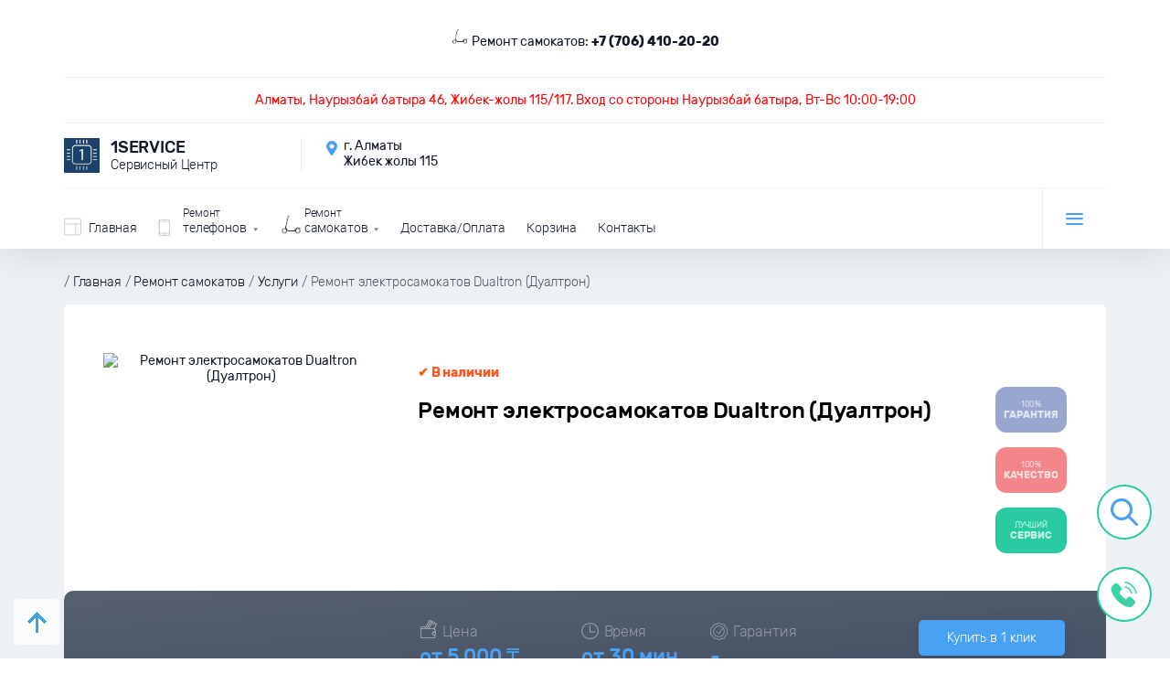

--- FILE ---
content_type: text/html; charset=UTF-8
request_url: https://1service.kz/samokat/uslugi/remont-elektrosamokatov-dualtron
body_size: 13780
content:



<!DOCTYPE html>
<html xmlns="https://www.w3.org/1999/xhtml" xml:lang="ru-RU" lang="ru-RU">
<head>

    <meta http-equiv="content-type" content="text/html; charset=utf-8" />
    <meta name="viewport" content="width=device-width">
    <meta name="robots" content="index, follow" />

    <link rel="icon" type="image/png" href="/site/images/logo.png" />

    <link href="https://1service.kz/site/css/style.css" type="text/css"  data-template-style="true"  rel="stylesheet" />
    <link href="https://1service.kz/site/css/additional.css" rel="stylesheet"/>


    <meta name="google-site-verification" content="Vl_3-QL3Q5_D8zeFlqohYHEwqwwCnQLbZa5fIcJeAhQ" />
    <meta name="yandex-verification" content="12232391457ae184" />
    <meta name='wmail-verification' content='22adbd6081612b899ad54b4a66eb0a3c' />

    <meta name="csrf-token" content="oZzvgXbsob0hGdXIqItAKntk2V0liqjU86mt3RFb">

    <title>Ремонт электросамокатов Dualtron - цены, ремонт самокатов Dualtron в официальной мастерской в Алматы</title>
    <meta name="description" content="Сервисный центр по ремонту электросамокатов Dualtron осуществляет обслуживание всей модельной линейки. В наличии более 500 оригинальных запчастей. Официальная гарантия на все виды работ.">
    <meta name="keywords"    content="Ремонт электросамокатов Dualtron, Ремонт, электросамокатов, Dualtron">

    <meta property="og:locale"       content="ru_KZ" />
    <meta property="og:type"         content="website">
    <meta property="og:url"          content="https://1service.kz/samokat/uslugi/remont-elektrosamokatov-dualtron"/>
    <meta property="og:site_name"    content="1service.kz ремонт электросамокатов" />
    <meta property="og:title"        content="Ремонт электросамокатов Dualtron - цены, ремонт самокатов Dualtron в официальной мастерской в Алматы"/>
    <meta property="og:description"  content="Сервисный центр по ремонту электросамокатов Dualtron осуществляет обслуживание всей модельной линейки. В наличии более 500 оригинальных запчастей. Официальная гарантия на все виды работ."/>
    <meta property="og:image"        content=""/>
    <meta property="og:image:width"  content="80">
    <meta property="og:image:height" content="80">

    <script src="https://1service.kz/site/js/jquery.min.js"></script>

    <!-- Vue js -->
    <script src="https://cdn.jsdelivr.net/npm/vue@2"></script>
    <script type="text/javascript" src="https://unpkg.com/vue-the-mask@0.11.1/dist/vue-the-mask.js"></script>
    <!-- Vue js -->

    <!-- axios -->
    <script src="https://1service.kz/site/js/axios.min.js" type="text/javascript" ></script>
    <script src="https://1service.kz/site/js/config-axios.js"></script>
    <!-- axios -->

        <base href="https://1service.kz/samokat/uslugi/remont-elektrosamokatov-dualtron">
    <link href="https://1service.kz/samokat/uslugi/remont-elektrosamokatov-dualtron" rel="canonical">

    
        
    <script type="application/ld+json">
    {
      "@context": "https://schema.org",
      "@type":    "Organization",
      "url":      "https://1service.kz",
      "logo":     "https://1service.kz/site/images/logo.png"
    }
    </script>

</head>
<body>




<div class="site">
    <div class="header">
        <div class="header_wr">

                        <div class="header__tp clear">
                                    <p style="    text-align: center;">
                        <img width="20" src="[data-uri]">
                        Ремонт самокатов:
                        <a href="https://wa.me/77064102020?text=Здравствуйте!" style="font-weight: bold;">+7 (706) 410-20-20</a>
                    </p>
                
                            </div>



            <div class="header__tp clear" style="text-align: center;color: red;">
                <a target="_blank" style="text-align: center;color: red;" href="https://2gis.kz/almaty/firm/70000001041551874?m=76.935587%2C43.262007%2F16">Алматы, Наурызбай батыра 46, Жибек-жолы 115/117. Вход со стороны Наурызбай батыра, Вт-Вс 10:00-19:00</a>
              
            </div>

            <div class="header__tp clear">
                <div class="header__tp-l clear">
                    <div class="header__tp-logo clear">
                        <a href="/">
                            <img src="/site/images/logo.png" class="header__tp-logo-img"/>
                        </a>
                        <span class="header__tp-logo-firm">1Service</span>
                        <span class="header__tp-logo-text">Сервисный Центр</span>
                    </div>
                    <a class="header__tp-city" target="_blank" href="https://2gis.kz/almaty/firm/70000001041551874/tab/reviews?m=76.935648%2C43.261679%2F16">
                        г. Алматы <br/> Жибек жолы 115
                    </a>
                </div>
                <div class="header__tp-r clear">



                    <!--
                    <div class="header__tp-phone">
                        <div class="header__wa-mob">
                            <a title="Написать нам в WhatsApp" target="_blank" href="https://wa.me/77064102020">
                                <img src="/site/images/wa-mob.svg" title="1Service WhatsApp" alt="1Service WhatsApp">
                            </a>
                        </div>
                        <a href="https://wa.me/77064102020" style="font-size: 14px;">+7 706 410 20 20</a>
                        <span>WhatsApp</span>
                    </div>
                    <div class="header__tp-call">
                        <div class="header__wa"><a title="Написать нам в WhatsApp" target="_blank" href="https://wa.me/77064102020"><img src="/site/images/wa.svg" title="1Service WhatsApp" alt="1Service WhatsApp"></a></div>
                        <a href="javascript:shov_form('callback');" class="button blue">Заказать звонок</a>
                    </div>
                    --->
                </div>
            </div>
			

			
            <div class="header__bt clear">
                <ul class="header-menu clear">
                    <li class="header-menu__item header-menu__item1">
                        <a href="/" class="header-menu__url">
                            <span class="header-menu__wrapper">&nbsp;</span>
                            <span class="header-menu__name">Главная</span>
                        </a>
                    </li>

                                                                <li class="header-menu__item header-menu__item-child  header-menu__item2">
                            <span class="header-menu__url">
                                <a href="https://1service.kz/telefon">
                                                                        <span class="header-menu__wrapper">Ремонт</span>
                                    <span class="header-menu__name">
                                        телефонов 
                                    </span>
                                </a>
                            </span>
                            <ul class="header-menu__sub clear">
                                                                <li class="header-menu__sub-item">
                                    <a class="header-menu__sub-url" href="https://1service.kz/telefon/apple">
                                        Apple
                                    </a>
                                </li>
                                                                <li class="header-menu__sub-item">
                                    <a class="header-menu__sub-url" href="https://1service.kz/telefon/samsung">
                                        Samsung
                                    </a>
                                </li>
                                                                <li class="header-menu__sub-item">
                                    <a class="header-menu__sub-url" href="https://1service.kz/telefon/xiaomi">
                                        Xiaomi
                                    </a>
                                </li>
                                                                <li class="header-menu__sub-item">
                                    <a class="header-menu__sub-url" href="https://1service.kz/telefon/huawei">
                                        Huawei
                                    </a>
                                </li>
                                                                <li class="header-menu__sub-item">
                                    <a class="header-menu__sub-url" href="https://1service.kz/telefon/honor">
                                        Honor
                                    </a>
                                </li>
                                                                <li class="header-menu__sub-item">
                                    <a class="header-menu__sub-url" href="https://1service.kz/telefon/oppo">
                                        OPPO
                                    </a>
                                </li>
                                                            </ul>
                        </li>
                                            <li class="header-menu__item header-menu__item-child  header-menu__item10">
                            <span class="header-menu__url">
                                <a href="https://1service.kz/samokat">
                                                                        <span class="header-menu__wrapper">Ремонт</span>
                                    <span class="header-menu__name">
                                        самокатов 
                                    </span>
                                </a>
                            </span>
                            <ul class="header-menu__sub clear">
                                                                <li class="header-menu__sub-item">
                                    <a class="header-menu__sub-url" href="https://1service.kz/samokat/aksessuary">
                                        Аксессуары
                                    </a>
                                </li>
                                                                <li class="header-menu__sub-item">
                                    <a class="header-menu__sub-url" href="https://1service.kz/samokat/pokryshki">
                                        Покрышки
                                    </a>
                                </li>
                                                                <li class="header-menu__sub-item">
                                    <a class="header-menu__sub-url" href="https://1service.kz/samokat/vse">
                                        Все товары
                                    </a>
                                </li>
                                                                <li class="header-menu__sub-item">
                                    <a class="header-menu__sub-url" href="https://1service.kz/samokat/uslugi">
                                        Услуги
                                    </a>
                                </li>
                                                                <li class="header-menu__sub-item">
                                    <a class="header-menu__sub-url" href="https://1service.kz/samokat/akkumulyator">
                                        Аккумулятор
                                    </a>
                                </li>
                                                                <li class="header-menu__sub-item">
                                    <a class="header-menu__sub-url" href="https://1service.kz/samokat/xiaomi">
                                        Xiaomi Mijia
                                    </a>
                                </li>
                                                                <li class="header-menu__sub-item">
                                    <a class="header-menu__sub-url" href="https://1service.kz/samokat/ninebot">
                                        Ninebot
                                    </a>
                                </li>
                                                                <li class="header-menu__sub-item">
                                    <a class="header-menu__sub-url" href="https://1service.kz/samokat/kugoo">
                                        Kugoo
                                    </a>
                                </li>
                                                                <li class="header-menu__sub-item">
                                    <a class="header-menu__sub-url" href="https://1service.kz/samokat/jack-hot">
                                        Jack Hot
                                    </a>
                                </li>
                                                            </ul>
                        </li>
                    
                    <!--
                    <li class="header-menu__item header-menu__item8">
                        <a href="https://1service.kz/wholesale" class="header-menu__url">
                            <span class="header-menu__wrapper">&nbsp;</span>
                            <span class="header-menu__name">Запрос оптовых цен</span>
                        </a>
                    </li>-->

                    <li class="header-menu__item header-menu__item8">
                        <a href="https://1service.kz/delivery-payment" class="header-menu__url">
                            <span class="header-menu__wrapper">&nbsp;</span>
                            <span class="header-menu__name">Доставка/Оплата</span>
                        </a>
                    </li>

                    <li class="header-menu__item header-menu__item8">
                        <a href="https://1service.kz/checkout" class="header-menu__url">
                            <span class="header-menu__wrapper">&nbsp;</span>
                            <span class="header-menu__name">Корзина</span>
                        </a>
                    </li>

                    <li class="header-menu__item header-menu__item8">
                        <a href="https://1service.kz/contact" class="header-menu__url">
                            <span class="header-menu__wrapper">&nbsp;</span>
                            <span class="header-menu__name">Контакты</span>
                        </a>
                    </li>

                </ul>
                <div class="header-lm">
                    <div class="header-lm__cor">
                        <span class="header-lm__cor-wrapper"></span>
                        <span class="header-lm__cor-wrapper"></span>
                        <span class="header-lm__cor-wrapper"></span>
                    </div>
                    <div class="header-lm__menu">
                        <ul class="header-lm__menu-items">

                            <li class="header-lm__menu-item sh-table">
                                <a class="header-lm__menu-url" href="/">
                                    <span class="header-menu__name">Главная</span>
                                </a>
                            </li>

                                                                                        <li class="header-lm__menu-item header-lm__menu-item-child sh-table">
                                    <a class="header-lm__menu-url" href="https://1service.kz/telefon">
                                        Ремонт телефонов
                                    </a>
                                    <span class="plus-switcher"></span>
                                    <ul class="header-lm__menu-child">
                                                                                    <li class="header-lm__menu-child-item sh-table">
                                                <a class="header-lm__menu-child-url" href="https://1service.kz/telefon/apple">
                                                    Apple
                                                </a>
                                            </li>
                                                                                    <li class="header-lm__menu-child-item sh-table">
                                                <a class="header-lm__menu-child-url" href="https://1service.kz/telefon/samsung">
                                                    Samsung
                                                </a>
                                            </li>
                                                                                    <li class="header-lm__menu-child-item sh-table">
                                                <a class="header-lm__menu-child-url" href="https://1service.kz/telefon/xiaomi">
                                                    Xiaomi
                                                </a>
                                            </li>
                                                                                    <li class="header-lm__menu-child-item sh-table">
                                                <a class="header-lm__menu-child-url" href="https://1service.kz/telefon/huawei">
                                                    Huawei
                                                </a>
                                            </li>
                                                                                    <li class="header-lm__menu-child-item sh-table">
                                                <a class="header-lm__menu-child-url" href="https://1service.kz/telefon/honor">
                                                    Honor
                                                </a>
                                            </li>
                                                                                    <li class="header-lm__menu-child-item sh-table">
                                                <a class="header-lm__menu-child-url" href="https://1service.kz/telefon/oppo">
                                                    OPPO
                                                </a>
                                            </li>
                                                                            </ul>
                                </li>
                                                            <li class="header-lm__menu-item header-lm__menu-item-child sh-table">
                                    <a class="header-lm__menu-url" href="https://1service.kz/samokat">
                                        Ремонт самокатов
                                    </a>
                                    <span class="plus-switcher"></span>
                                    <ul class="header-lm__menu-child">
                                                                                    <li class="header-lm__menu-child-item sh-table">
                                                <a class="header-lm__menu-child-url" href="https://1service.kz/samokat/aksessuary">
                                                    Аксессуары
                                                </a>
                                            </li>
                                                                                    <li class="header-lm__menu-child-item sh-table">
                                                <a class="header-lm__menu-child-url" href="https://1service.kz/samokat/pokryshki">
                                                    Покрышки
                                                </a>
                                            </li>
                                                                                    <li class="header-lm__menu-child-item sh-table">
                                                <a class="header-lm__menu-child-url" href="https://1service.kz/samokat/vse">
                                                    Все товары
                                                </a>
                                            </li>
                                                                                    <li class="header-lm__menu-child-item sh-table">
                                                <a class="header-lm__menu-child-url" href="https://1service.kz/samokat/uslugi">
                                                    Услуги
                                                </a>
                                            </li>
                                                                                    <li class="header-lm__menu-child-item sh-table">
                                                <a class="header-lm__menu-child-url" href="https://1service.kz/samokat/akkumulyator">
                                                    Аккумулятор
                                                </a>
                                            </li>
                                                                                    <li class="header-lm__menu-child-item sh-table">
                                                <a class="header-lm__menu-child-url" href="https://1service.kz/samokat/xiaomi">
                                                    Xiaomi Mijia
                                                </a>
                                            </li>
                                                                                    <li class="header-lm__menu-child-item sh-table">
                                                <a class="header-lm__menu-child-url" href="https://1service.kz/samokat/ninebot">
                                                    Ninebot
                                                </a>
                                            </li>
                                                                                    <li class="header-lm__menu-child-item sh-table">
                                                <a class="header-lm__menu-child-url" href="https://1service.kz/samokat/kugoo">
                                                    Kugoo
                                                </a>
                                            </li>
                                                                                    <li class="header-lm__menu-child-item sh-table">
                                                <a class="header-lm__menu-child-url" href="https://1service.kz/samokat/jack-hot">
                                                    Jack Hot
                                                </a>
                                            </li>
                                                                            </ul>
                                </li>
                            

                            <li class="header-lm__menu-item header-lm__menu-item-wrapper"></li>



                            <li class="header-lm__menu-item">
                                <a class="header-lm__menu-url" href="https://1service.kz/wholesale">
                                    <span class="header-menu__name">Запрос оптовых цен</span>
                                </a>
                            </li>

                            <li class="header-lm__menu-item">
                                <a class="header-lm__menu-url" href="https://1service.kz/delivery-payment">
                                    <span class="header-menu__name">Доставка/Оплата</span>
                                </a>
                            </li>

                            <li class="header-lm__menu-item">
                                <a class="header-lm__menu-url" href="https://1service.kz/checkout">
                                    <span class="header-menu__name">Корзина</span>
                                </a>
                            </li>

                            <li class="header-lm__menu-item">
                                <a class="header-lm__menu-url" href="https://1service.kz/contact">
                                    <span class="header-menu__name">Контакты</span>
                                </a>
                            </li>



                        </ul>
                        <div class="header__tp-city sh-mobile">
                            <a href="#">
                                г. Алматы <br/> Жибек жолы 115
                            </a>
                        </div>
                        <div class="header__tp-phone sh-mobile">
                            
															<a href="tel: +77064102020"> WhatsApp +7 (706) 410-20-20</a>
															<a href="tel: +77004102020"> Call центр +7 (700) 410-20-20</a>
														
                            <span>пн-пт 10:00-19:00 сб-вс 10:00-19:00</span>
                        </div>
                        <div class="soc-block sh-mobile">
                            <!--
                            <a href="https://vk.com/remont.marino" class="soc-block-item soc-block__vk"></a>
                            <a href="https://www.facebook.com/%D0%A1%D0%B5%D1%80%D0%B2%D0%B8%D1%81%D0%BD%D1%8B%D0%B9-%D0%A6%D0%B5%D0%BD%D1%82%D1%80-%D0%A0%D0%B5%D0%BC%D0%BE%D0%BD%D1%82-%D0%9C%D0%B0%D1%80%D1%8C%D0%B8%D0%BD%D0%BE-1030641863703880/?ref=br_rs" class="soc-block-item soc-block__fb"></a>
                            <a href="https://www.ok.ru/group/54211350823116" class="soc-block-item soc-block__ok"></a>
                            <a href="https://twitter.com/remont_marino" class="soc-block-item soc-block__tw"></a>
                            -->
                            <a href="https://www.instagram.com/1service_kz" class="soc-block-item soc-block__inst"></a>
                            <a href="https://wa.me/77064102020" class="soc-block-item soc-block__wt"></a>
                        </div>
                    </div>
                </div>
            </div>


        </div>
    </div>


    



<div class="module breadcrumbs" itemscope="" itemtype="https://schema.org/BreadcrumbList" id="breadcrumbs">
    <div class="module_wr clear">

                                    <span class="breadcrumbs__wrapper">/</span>
                <span itemscope="" itemprop="itemListElement" itemtype="https://schema.org/ListItem">
                    <a class="breadcrumbs__url" itemprop="item" href="https://1service.kz">
                        <span itemprop="name">Главная</span>
                    </a>
                    <meta itemprop="position" content="1"/>
                </span>
                                                <span class="breadcrumbs__wrapper">/</span>
                <span itemscope="" itemprop="itemListElement" itemtype="https://schema.org/ListItem">
                    <a class="breadcrumbs__url" itemprop="item" href="https://1service.kz/samokat">
                        <span itemprop="name">Ремонт самокатов</span>
                    </a>
                    <meta itemprop="position" content="2"/>
                </span>
                                                <span class="breadcrumbs__wrapper">/</span>
                <span itemscope="" itemprop="itemListElement" itemtype="https://schema.org/ListItem">
                    <a class="breadcrumbs__url" itemprop="item" href="https://1service.kz/samokat/uslugi">
                        <span itemprop="name">Услуги</span>
                    </a>
                    <meta itemprop="position" content="3"/>
                </span>
                                                <span class="breadcrumbs__wrapper">/</span>
                <span class="breadcrumbs__current">Ремонт электросамокатов Dualtron (Дуалтрон)</span>
                    
    </div>
</div>




<!--
--->




<div class="module product samokat" itemscope="" itemtype="https://schema.org/Product">

        <span itemprop="aggregateRating" itemscope="" itemtype="http://schema.org/AggregateRating">
            <div style="display:none">Рейтинг
                <span itemprop="ratingValue">4,5</span>/5
                основан на <span itemprop="reviewCount">24</span> оценках
            </div>
        </span>

    <div class="module_wr clear">
        <div class="product__body">
            <div class="product__body-wrapper clear">

                <div class="product__body-img">
                    <div class="slider">
                        <img class="product__body-image"
                             src=""
                             itemprop="image"
                             alt="Ремонт электросамокатов Dualtron (Дуалтрон)"
                             title="Ремонт электросамокатов Dualtron (Дуалтрон)" id="socsrc">

                                            </div>
                </div>



                <div class="product__body-text">
                    <div class="product__body-logo" itemprop="name">
                                                    <p>
                                <b style="color: #FF5722;">
                                    ✔️
                                    В наличии
                                </b>
                            </p>
                                                <h1>Ремонт электросамокатов Dualtron (Дуалтрон)</h1>
                    </div>
                    <div class="product__body-img product__body-img-xs">
                        <div class="slider">
                            <img class="product__body-image"
                                 src=""
                                 alt="Ремонт электросамокатов Dualtron (Дуалтрон)"
                                 title="Ремонт электросамокатов Dualtron (Дуалтрон)"
                                 id="socsrc">

                                                    </div>

                    </div>


                    

                    <span style="display:none" itemprop="sku"></span>

                    
                    <div class="product__body-desc" itemprop="description">
                                                    
                                                                        </div>
                    <div class="product__body-but">
                                                    <a href="javascript:shovFormPopupBuyInOneClick(18847);" class="button blue small">
                                Купить в 1 клик
                            </a>
                                            </div>
                </div>
                <div class="product__body-dop">
                    <div class="product__body-dop-item purple">100%<strong>гарантия</strong></div>
                    <div class="product__body-dop-item red">100%<strong>качество</strong></div>
                    <div class="product__body-dop-item green">Лучший<strong>сервис</strong></div>

                </div>
            </div>
        </div>
        <div class="product__form product__form2 clear">
            <div class="product__form-wrapper">
                <div class="product__threes product__threes clear">
                    <div class="product__three model" itemprop="offers" itemscope="" itemtype="https://schema.org/Offer">
                        <div class="product__three-caption price">Цена</div>
                        <div class="product__three-value">

                                                            от
                                <span itemprop="price" content="5000">
                                    5 000 ₸
                                </span>
                            
                            
                            <span itemprop="priceCurrency" style="display:none">KZT</span>
                            <link itemprop="availability" href="https://schema.org/InStock">
                        </div>
                    </div>

                                            <div class="product__three">
                            <div class="product__three-caption time">Время</div>
                            <div class="product__three-value">от 30 мин</div>
                        </div>
                                                                <div class="product__three">
                            <div class="product__three-caption waranty">Гарантия</div>
                            <div class="product__three-value">-</div>
                        </div>
                    


                    <div class="product__three product__three-but">
                                                                                    <a href="javascript:shovFormPopupBuyInOneClick(18847);" class="button blue small">
                                    Купить в 1 клик
                                </a>
                                                                        </div>

                                            <div class="product__three product__three-but" style="margin-right: 10px;">
                            <button class="button blue small" onclick="addToCartSite(this, 18847, 1)">
                                <img class="ajax-loader" src="/site/images/ajax-loader.gif"/>
                                Товар в корзине
                            </button>
                        </div>
                    
                </div>
            </div>



        </div>
    </div>
</div>










    <div class="module module-margin questions" id="description">
        <div class="module_wr clear">
            <div class="questions__items clear">
                <p>При интенсивной нагрузке, электросамокаты Dualtron довольно быстро выходят из строя. К сожалению, на данный момент, их конструкция не совершенна и поломки случаются довольно часто. За этот год, мы уже починили более 480 моделей данного производителя. Однако изделие можно довольно быстро вернуть в рабочее состояние. Наша мастерская специализируется на ремонте электросамокатов. Благодаря фирменным деталям и наличию большого опыта, мы способны устранить даже сложные поломки, в течении 1-2 дней. Отдельно отметим - официальную гарантию, от нашего сервисного центра, которая выдается после окончания всех работ. Таким образом вы сможете быть уверены, что поломка не потревожит вас в ближайшее время. В 80% случаев - возможен срочный ремонт Dualtron, прямо при вас. Если же нет времени ехать в мастерскую - воспользуйтесь услугой нашей доставки, которая приедет к вам домой, оформит все документы, отвезет электросамокат на ремонт и после окончания, доставит к вам домой. Это максимально комфортный способ починки устройства.</p>

<p><br />
<br />
&nbsp;</p>

<h2>Основные виды поломок электросамокатов</h2>

<p>Из нашего опыта, чаще всего в данных моделях выходят из строя:</p>

<ul>
	<li>- электрические двигатели;</li>
	<li>- аккумуляторы;</li>
	<li>- колеса (прокалываются покрышки и камеры);</li>
	<li>- тормоза (как диски, так и тросики);</li>
	<li>- зарядные устройства;</li>
	<li>- различные индикаторы и мелкая электроника.</li>
</ul>

<p><br />
В большинстве случаев, поломка устраняется заменой сломанной запчасти. Однако если возможен компонентный ремонт (например, пайка платы), мы готовы выполнить и его. Еще одной из наиболее распространенных проблем, является попадание воды (снега, дождя или просто влаги) внутрь корпуса самоката. Вследствие чего, у Dualtron перегорают платы, мотор, датчики и другая электроника. Причем проблема может проявляется не сразу, а через 1-3 дня, после промокания. Поэтому если вдруг вы сильно намочили устройство, немедленно везите его в мастерскую - это единственный способ, починить его в разы дешевле, чем после окисления проводки и выхода из строя электроники.</p>

<p><br />
<br />
&nbsp;</p>

<p>Одним из вариантов защиты от воды электросамоката Dualtron является - гидроизоляция или аквазащита корпуса. Учитывая наши погодные условия, это особенно актуальная услуга. Но к сожалению, большинство клиентов, убеждаются в ее необходимости, только после первого серьёзного ремонта. Настоятельно советуем вам задуматься об этом вопросе заблаговременно.</p>

<p>Кроме этого, в 30% случаев, с которыми мы сталкиваемся в мастерской - это ремонт устройства, после попытки самостоятельного устранения поломки в домашних условиях. Как правило, после таких вмешательств, люди ломают защелки, повреждают проводку и электронные элементы - после чего, стоимость работ возрастает в 2-3 раза. Поверьте, это не попытка вас от говорить от домашнего ремонта - но очень вас просим, реалистично рассчитывать силы и доверять сложные поломки профессионалам. Так же не забывайте про официальную гарантию Dualtron - вы всегда можете обратиться в их сервисный центр и попытаться решить вопрос бесплатно.</p>
            </div>
        </div>
    </div>











        <div class="footer">
            <div class="footer_wr clear">
                <div class="footer__t clear">
                    <div class="footer__t-wrapper clear">
                        <div class="footer__tp-logo clear">
                            <a href="/">
                                <img src="/site/images/logo.png" class="header__tp-logo-img lazy"></a>
                            <span class="footer__tp-logo-firm">1Service</span>
                            <span class="footer__tp-logo-text">Сервисный Центр</span>
                            </a>					</div>
                        <div class="footer__star">
                            <table style="width: 200px;border-spacing: 0px;">
                                <tbody>
                                <tr>
                                    <td>
                                        <div style="float:left"><img src="/site/images/star_l.png" class="lazy"></div>
                                        <div style="float:right; margin-right:15px"><span style="color:#fff;font-size: 21px;">4,8</span> <span style="font-size: 14px;color: #808080;">/ 5</span></div></td>
                                    <td><div style="line-height:20px; float:left; display:inline"><img src="/site/images/star_r.png" class="lazy"></div><div style="color:#808080; font-size:12px; float:right">Ваша<br>оценка</div></td>
                                </tr>
                                <tr>
                                    <td colspan="2"><span style="color: #808080;font-size: 12px; margin-left:7px">Рейтинг организации в Яндексе<span></span></span></td>
                                </tr>
                                </tbody>
                            </table>					</div>
                    </div>
                    <div class="footer__b-wrapper clear">
                        <div class="footer__b-block footer__b-block-soc">
                            <div class="footer-soc">
                                <!---
                                <a href="https://vk.com/remont.marino" class="footer-soc__item footer-vk"></a>
                                <a href="https://www.facebook.com/%D0%A1%D0%B5%D1%80%D0%B2%D0%B8%D1%81%D0%BD%D1%8B%D0%B9-%D0%A6%D0%B5%D0%BD%D1%82%D1%80-%D0%A0%D0%B5%D0%BC%D0%BE%D0%BD%D1%82-%D0%9C%D0%B0%D1%80%D1%8C%D0%B8%D0%BD%D0%BE-1030641863703880/?ref=br_rs" class="footer-soc__item footer-fb"></a>
                                <a href="https://www.ok.ru/group/54211350823116" class="footer-soc__item footer-ok"></a>
                                <a href="https://twitter.com/remont_marino" class="footer-soc__item footer-tw"></a>
                                --->
                                <a target="_blank" href="https://www.instagram.com/1service_kz" class="footer-soc__item footer-inst"></a>
                                <a target="_blank" href="https://wa.me/77064102020" class="footer-soc__item footer-wt"></a>
                            </div>
                        </div>
                        <div class="footer__b-block sh-table">

                            <div class="footer__b-block-caption">Время работы</div>
                            <div class="footer__b-block-text">
                                Пн-Пт с 10:00 до 19:00<br /> Сб-Вс с 10:00 до 19:00
                            </div>
                        </div>
                        <div class="footer__b-block footer__b-block-ph">
                            <div class="footer__b-block-caption">Контактный телефон:</div>
                            <div class="footer__b-block-phone">

                                <!--
                                <a href="https://wa.me/77064102020">WhatsApp +7 706 410 20 20</a>
                                <br/>
                                -->

                                                                     <a title="Написать нам в WhatsApp" target="_blank" href="https://wa.me/77064102020">
                                         Ремонт самокатов<br/> +7 (706) 410 20 20
                                     </a>
                                    <br/>
                                    <br/>
                                
                                
                            </div>
                        </div>
                        <div class="footer__b-block">
                            <div class="footer__b-block-caption">Адрес:</div>
                            <div class="footer__b-block-text">
                                <a href="https://2gis.kz/almaty/firm/70000001041551874/tab/reviews?m=76.935648%2C43.261679%2F16" target="_blank">
                                    г. Алматы,
                                    <br />
                                    Жибек жолы 115
                                </a>
                                <!--
                                <br>
                                <meta name="format-detection" content="telephone=no">

                                <div style="line-height: 20px;margin-top: 20px; color:#fff;">ИП Арба <br>ИНН 505100743549<br>ОГРН 316774600072267</div>
                                --->
                            </div>
                        </div>
                        <div class="footer__b-block">
                            <div class="footer__b-block-caption">Районы обслуживания:</div>
                            <div class="footer__b-block-text">
                                город Алматы
                            </div>
                        </div>
                    </div>
                </div>
                <div class="footer__r clear">
                    <div class="footer__b-block">
                        <div class="footer__b-menu-caption">Ремонт самокатов/телефонов</div>

                        <ul class="footer__r-menu">
   						    <li class="footer__r-menu-item"><a class="footer__r-menu-url" href="https://1service.kz" >Ремонт самокат </a></li>
							<li class="footer__r-menu-item"><a class="footer__r-menu-url" href="https://1service.kz" >Ремонт гироскутеров </a></li>
							<li class="footer__r-menu-item"><a class="footer__r-menu-url" href="https://1service.kz/samokat/zapchasti" >Запчасти  электросамокат</a></li>
							<li class="footer__r-menu-item"><a class="footer__r-menu-url" href="https://1service.kz/samokat/aksessuary" >Аксессуары  электросамокат</a></li>
							<li class="footer__r-menu-item"><a class="footer__r-menu-url" href="https://1service.kz/samokat/pokryshki" >Покрышки  электросамокат</a></li>
							<li class="footer__r-menu-item"><a class="footer__r-menu-url" href="https://1service.kz/telefon" >Ремонт смартфонов</a></li>
							<li class="footer__r-menu-item"><a class="footer__r-menu-url" href="https://1service.kz/telefon" >Ремонт телефон</a></li>
							<li class="footer__r-menu-item"><a class="footer__r-menu-url" href="https://1service.kz/telefon/apple" >Ремонт телефонов Apple</a></li>
                            <li class="footer__r-menu-item"><a class="footer__r-menu-url" href="https://1service.kz/telefon/samsung" >Ремонт телефонов Samsung</a></li>
							<li class="footer__r-menu-item"><a class="footer__r-menu-url" href="https://1service.kz/telefon/xiaomi" >Ремонт телефонов Xiaomi</a></li>
							<li class="footer__r-menu-item"><a class="footer__r-menu-url" href="https://1service.kz/telefon/meizu" >Ремонт телефонов Meizu</a></li>
							<li class="footer__r-menu-item"><a class="footer__r-menu-url" href="https://1service.kz/telefon/huawei" >Ремонт телефонов Huawei</a></li>
							<li class="footer__r-menu-item"><a class="footer__r-menu-url" href="https://1service.kz/telefon/honor" >Ремонт телефонов Honor</a></li>
							<li class="footer__r-menu-item"><a class="footer__r-menu-url" href="https://1service.kz/telefon/oppa" >Ремонт телефонов OPPO</a></li>
                            <li class="footer__r-menu-item"><a class="footer__r-menu-url" href="https://remont-samokatov.kz">Ремонт самокатов</a></li>
                            <li class="footer__r-menu-item"><a class="footer__r-menu-url" href="https://remont-elektrosamokatov.kz">Ремонт электросамокатов</a></li>
                            <li class="footer__r-menu-item"><a class="footer__r-menu-url" href="https://mihome.kz/catalog/usiliteli-signala-sotovoy-svyazi">Усилители сигнала сотовой связи</a></li>
                            <li class="footer__r-menu-item">
                                <a class="footer__r-menu-url" href="https://dostavka-iz-kitaya.kz">
                                    Доставка из китая
                                </a>
                            </li>
                        </ul>

                    </div>
                    <div class="footer__b-block footer__b-block2-">
                        <div class="footer__b-menu-caption">Ремонт ноутбуков</div>
                        <div class="footer__r-menu-wrapper clear">

							<ul class="footer__r-menu">
                               <li class="footer__r-menu-item"><a class="footer__r-menu-url" href="https://android-tv-box.kz" >Android TV Box</a></li>
								<li class="footer__r-menu-item"><a class="footer__r-menu-url" href="https://1service.kz/noutbukov" >Ремонт ноутбук</a></li>
								<li class="footer__r-menu-item"><a class="footer__r-menu-url" href="https://1service.kz/noutbukov/skupka" >скупка ноутбук</a></li>
								<li class="footer__r-menu-item"><a class="footer__r-menu-url" href="https://1service.kz/noutbukov/apple">Ремонт ноутбуков Apple</a></li>
								<li class="footer__r-menu-item"><a class="footer__r-menu-url" href="https://1service.kz/noutbukov/asus">Ремонт ноутбуков asus</a></li>
								<li class="footer__r-menu-item"><a  class="footer__r-menu-url" href="https://1service.kz/noutbukov/acer">Ремонт ноутбуков acer</a></li>
								<li class="footer__r-menu-item"><a  class="footer__r-menu-url" href="https://1service.kz/noutbukov/dell">Ремонт ноутбуков dell</a></li>
								<li class="footer__r-menu-item"><a  class="footer__r-menu-url" href="https://1service.kz/noutbukov/sony">Ремонт ноутбуков sony</a></li>
								<li class="footer__r-menu-item"><a  class="footer__r-menu-url" href="https://1service.kz/noutbukov/samsung">Ремонт ноутбуков samsung</a></li>
								<li class="footer__r-menu-item"><a  class="footer__r-menu-url" href="https://1service.kz/noutbukov/lenovo">Ремонт ноутбуков lenovo</a></li>
							</ul>

                        </div>
                    </div>
                    <div class="footer__b-block footer__b-block2-">
                        <div class="footer__b-menu-caption">Ремонт ноутбуков</div>
                        <div class="footer__r-menu-wrapper clear">

                            <ul class="footer__r-menu">
                                <li class="footer__r-menu-item"><a  class="footer__r-menu-url" href="https://1service.kz/noutbukov/hp">Ремонт ноутбуков hp</a></li>
                                <li class="footer__r-menu-item"><a  class="footer__r-menu-url" href="https://1service.kz/noutbukov/toshiba">Ремонт ноутбуков toshiba</a></li>
                                <li class="footer__r-menu-item"><a  class="footer__r-menu-url" href="https://1service.kz/noutbukov/msi">Ремонт ноутбуков msi</a></li>
                                <li class="footer__r-menu-item"><a  class="footer__r-menu-url" href="https://1service.kz/noutbukov/huawei">Ремонт ноутбуков huawei</a></li>
                                <li class="footer__r-menu-item"><a  class="footer__r-menu-url" href="https://1service.kz/noutbukov/xiaomi">Ремонт ноутбуков Xiaomi</a></li>
                                <li class="footer__r-menu-item"><a  class="footer__r-menu-url" href="https://1service.kz/noutbukov/alienware">Ремонт ноутбуков Alienware</a></li>
                                <li class="footer__r-menu-item"><a  class="footer__r-menu-url" href="https://1service.kz/noutbukov/prestigio">Ремонт ноутбуков Prestigio</a></li>
                                <li class="footer__r-menu-item"><a  class="footer__r-menu-url" href="https://1service.kz/noutbukov/haier">Ремонт ноутбуков Haier</a></li>
                                <li class="footer__r-menu-item"><a  class="footer__r-menu-url" href="https://1service.kz/noutbukov/honor">Ремонт ноутбуков Honor</a></li>
                            </ul>

                        </div>
                    </div>
                </div>
                <div class="clr"></div>
                <div class="copi clear">
                    <div class="copi__card clear">
                        <!--
                        <ul class="cards">
                            <li class="cards-item"><img data-original="/site/images/visa.svg" class="lazy"></li>
                            <li class="cards-item"><img data-original="/site/images/mc.svg" class="lazy"></li>
                            <li class="cards-item"><img height="30" data-original="/site/images/kaspi-gold.png" class="lazy"></li>
                        </ul>
                        --->
                    </div>
                    <div class="copi__text">
                        © 2026 1Service. Все права защищены.
                    </div>
                </div>
            </div>
        </div>




    <div class="fly" id="callback">
        <div class="fly__shadow"></div>
        <div class="fly__body" style="margin-left: -410px;width: 820px;">
            <form action="javascript:void(null);" onsubmit="callback(this); return false;" method="post" enctype="multipart/form-data">
                <input type="hidden" name="_token" value="oZzvgXbsob0hGdXIqItAKntk2V0liqjU86mt3RFb">                <input type="hidden" name="url" value="https://1service.kz/samokat/uslugi/remont-elektrosamokatov-dualtron"/>

                <a class="fly__close" href="javascript:void(0)"></a>
                <div class="fly__caption">
                    Заказать звонок
                </div>
                <div class="fly__text">Оставьте своё имя и номер телефона.<br /> Мы свяжемся с Вами в течении 15 минут.</div>
                <div class="fly__item">
                    <input class="input input__name1 inputz"
                           type="text"
                           name="name"
                           required
                           maxlength="12"
                           placeholder="Ваше имя *">
                </div>
                <div class="fly__item">
                    <input id="phone-zvonok"
                           class="input phone input__phone1 inputz"
                           type="text"
                           name="phone"
                           required
                                                      placeholder="Ваш телефон *"/>
                </div>
                <div class="fly__item">
                    <textarea
                           required
                           class="input"
                           type="text"
                           name="message"
                           placeholder="Что вас интересует *"></textarea>
                </div>
                <div class="fly__item">
                    <label>Язык/Tіl</label>
                    <label>
                        <input name="language" type="radio" value="Русский" checked/>
                        Русский
                    </label>
                    <label>
                        <input name="language" type="radio" value="Qazaq tіlі"/>
                        Qazaq tіlі
                    </label>
                </div>
                <div class="fly__but">
                    <button type="submit" class="ly__button_zvonok button white small">
                        <img class="ajax-loader" src="/site/images/ajax-loader.gif"/>
                        Отправить
                    </button>
                </div>
                <div class="fly__checked active">
                        <span>Я согласен на обработку персональных данных
                            <input type="checkbox" id="check_cons_zv" class="check" checked="checked">
                        </span>
                </div>
            </form>
        </div>
    </div>


    <div class="fly" id="popup-search">
        <div class="fly__shadow"></div>
        <div class="fly__body">
                <a class="fly__close" href="javascript:void(0)"></a>
                <div class="fly__caption">Поиск</div>

                <form v-on:submit="searchProducts">
                        <div class="fly__item">
                            <input  v-model="search"
                                    class="input"
                                    type="text"
                                    name="message"
                                    placeholder="Поиск..."/>
                        </div>
                        <div class="fly__but">
                                <button @click="searchProducts" type="submit" class="ly__button_zvonok button white small">
                                        <img :class="{ 'active': ajax_loader }" class="ajax-loader" src="/site/images/ajax-loader.gif"/>
                                     Поиск
                                </button>
                        </div>
                </form>

                <div class="fly__item">
                        <div class="scroll">
                                <table>
                                        <tbody>
                                        <tr v-for="product in products">
                                                <td width="80">
                                                        <a :href="product.url">
                                                                <img :src="product.photo" width="80"/>
                                                        </a>
                                                </td>
                                                <td>
                                                        <a :href="product.url">
                                                                {{ product.name }}
                                                        </a>
                                                </td>
                                                <td width="70" class="price">
                                                        <a :href="product.url">
                                                                <b>{{ product.price }}</b>
                                                        </a>
                                                </td>
                                        </tr>
                                        </tbody>
                                </table>
                        </div>
                </div>
        </div>
</div>

<script>
    new Vue({
        el: '#popup-search',
        data () {
            return {
                products: [],
                search: '',
                ajax_loader: false
            }
        },
        methods:{
            searchProducts(event){
                event.preventDefault();
                if(!this.ajax_loader)
                {
                        this.products = [];
                        this.ajax_loader = true;
                        axios.get('/product-search?searchText=' + this.search).then((res)=>{
                            console.log(res.data);
                            this.products = res.data;
                            this.ajax_loader = false;
                        });
                }
            }
        }
    });
</script>    <div class="fly" id="popup-buy-in-one-click">
        <div class="fly__shadow"></div>
        <div class="fly__body" style="overflow: scroll;height:90vh;overflow-x: hidden;">

                <a class="fly__close" href="javascript:void(0)"></a>
                <div class="fly__caption">
                        Быстрый заказ
                </div>
                <div class="fly__text">Оставьте своё имя и номер телефона. Мы свяжемся с Вами в течении 15 минут.</div>
                <form action="javascript:void(null);" onsubmit="oneClickOrder(this); return false;" method="post" enctype="multipart/form-data">
                        <input type="hidden" name="_token" value="oZzvgXbsob0hGdXIqItAKntk2V0liqjU86mt3RFb">                        <input type="hidden" name="product_id" class="product_id" value="">


                        <div class="fly__item">
                                <label>Имя *:</label>
                                <input  type="text" name="name" placeholder="Имя" class="input"/>
                        </div>
                        <div class="fly__item">
                                <label>Введите номер телефона *:</label>
                                <input  type="text" name="phone" placeholder="+7 (___) ___-__-__" class="input phone input__phone1 inputz"/>
                        </div>
                        <div class="fly__item">
                                <label>E-mail(не обязательно):</label>
                                <input  type="email" name="email" placeholder="E-mail" class="input"/>
                        </div>
                        <div class="fly__item">
                                <label>Доставка *:</label>
                                <input type="hidden" name="carrier_id" :value="carrier.id"/>
                                <select class="input" v-model="carrier">
                                        <option v-for="(item, index) in list_carriers" :value="item">
                                                {{ item.name }} - {{ item.format_price }}
                                        </option>
                                </select>
                        </div>
                        <div class="fly__item" v-if="carrier.id != 2">
                                <label>Город *:</label>
                                <input name="city" v-model="city" type="text" class="input" placeholder="Город *"/>
                        </div>
                        <div class="fly__item" v-if="carrier.id != 2">
                                <label>Адрес *:</label>
                                <input name="address" v-model="address" type="text" class="input" placeholder="Адрес *"/>
                        </div>
                        <div class="fly__item">
                                <label>Комментарий к заказу:</label>
                                <textarea class="input"
                                          name="comment"
                                          v-model="comment"
                                          placeholder="Комментарий к заказу"></textarea>
                        </div>
                        <div class="fly__but">
                                <button type="submit" class="ly__button_zvonok button white small">
                                        <img class="ajax-loader" src="/site/images/ajax-loader.gif"/>
                                        Заказать
                                </button>
                        </div>
                </form>
        </div>
</div>

<script>
    new Vue({
        el: '#popup-buy-in-one-click',
        data () {
            return {
                list_carriers: [],
                carrier: {},
                city: '',
                address: '',
                comment: '',
            }
        },
        created(){

            axios.post('/list-carriers').then((res)=>{
                if(res.data){
                    this.list_carriers = res.data;
                    this.carrier = this.list_carriers[1];
                }
            });

        }
    });
</script>

    <!-- jquery-ui --->
    <script src="https://code.jquery.com/jquery-1.11.0.min.js"></script>
    <link href="https://code.jquery.com/ui/1.10.4/themes/smoothness/jquery-ui.min.css" rel="stylesheet" type="text/css" />
    <script src="https://code.jquery.com/ui/1.10.4/jquery-ui.min.js"></script>
    <!-- jquery-ui --->

    <script src="https://cdnjs.cloudflare.com/ajax/libs/OwlCarousel2/2.3.4/owl.carousel.min.js" integrity="sha256-pTxD+DSzIwmwhOqTFN+DB+nHjO4iAsbgfyFq5K5bcE0=" crossorigin="anonymous"></script>
    <link href="/site/css/owl.carousel.css" rel="stylesheet"/>

    <!---- sweetalert2  ----->
    <script src="https://1service.kz/site/sweetalert2/sweetalert2.all.min.js"></script>
    <!-- Include a polyfill for ES6 Promises (optional) for IE11, UC Browser and Android browser support -->
    <script src="https://cdn.jsdelivr.net/npm/promise-polyfill@8/dist/polyfill.js"></script>
    <link rel="stylesheet" type="text/css" href="https://1service.kz/site/sweetalert2/sweetalert2.min.css">
    <!---- sweetalert2  ----->

    <!-- Mask --->
    <script type="text/javascript" src="https://1service.kz/site/js/jquery.maskedinput.min.js"></script>
    <!-- Mask --->

    <script src="https://1service.kz/site/js/jquery.lazyload.min.js"></script>
    <script src="https://1service.kz/site/js/script.js"></script>

    <style>
        .swal2-container{
            z-index: 110000000000000000000;
        }
    </style>


    <link href="https://1service.kz/site/css/search.css" rel="stylesheet" type="text/css" />

</div>

<!-- Yandex.Metrika counter -->
        <script type="text/javascript" >
            (function(m,e,t,r,i,k,a){m[i]=m[i]||function(){(m[i].a=m[i].a||[]).push(arguments)};
                m[i].l=1*new Date();k=e.createElement(t),a=e.getElementsByTagName(t)[0],k.async=1,k.src=r,a.parentNode.insertBefore(k,a)})
            (window, document, "script", "https://mc.yandex.ru/metrika/tag.js", "ym");

            ym(57180136, "init", {
                clickmap:true,
                trackLinks:true,
                accurateTrackBounce:true,
                webvisor:true
            });
        </script>
        <noscript><div><img src="https://mc.yandex.ru/watch/57180136" style="position:absolute; left:-9999px;" alt="" /></div></noscript>
        <!-- /Yandex.Metrika counter -->





        <!-- Global site tag (gtag.js) - Google Analytics -->
        <script async src="https://www.googletagmanager.com/gtag/js?id=UA-155734065-2"></script>
        <script>
            window.dataLayer = window.dataLayer || [];
            function gtag(){dataLayer.push(arguments);}
            gtag('js', new Date());

            gtag('config', 'UA-155734065-2');
        </script>





<!-- ZERO.kz -->
    <span id="_zero_72553">
  <noscript>
    <a href="http://zero.kz/?s=72553" target="_blank">
      <img src="http://c.zero.kz/z.png?u=72553" width="88" height="31" alt="ZERO.kz" />
    </a>
  </noscript>
</span>

    <script type="text/javascript"><!--
        var _zero_kz_ = _zero_kz_ || [];
        _zero_kz_.push(["id", 72553]);
        // Цвет кнопки
        _zero_kz_.push(["type", 1]);
        // Проверять url каждые 200 мс, при изменении перегружать код счётчика
        // _zero_kz_.push(["url_watcher", 200]);

        (function () {
            var a = document.getElementsByTagName("script")[0],
                s = document.createElement("script");
            s.type = "text/javascript";
            s.async = true;
            s.src = (document.location.protocol == "https:" ? "https:" : "http:")
                + "//c.zero.kz/z.js";
            a.parentNode.insertBefore(s, a);
        })(); //-->
    </script>
    <!-- End ZERO.kz -->


<div class="totop" id="back-top">
    <div class="totop__ico"></div>
</div>


<!--
    <a id="fix-whatsapp" title="Написать нам в WhatsApp" target="_blank" href="https://wa.me/77064102020?text=Здравствуйте! https://1service.kz/samokat/uslugi/remont-elektrosamokatov-dualtron">
        <div class="whatsapp__ico"></div>
    </a>
--->

<div id="call-callback" onclick="shov_form('callback')">
    <div class="callback__ico"></div>
</div>

<div id="search" onclick="shov_form('popup-search')">
    <div class="search__ico"></div>
</div>


</body>
</html>

--- FILE ---
content_type: text/css
request_url: https://1service.kz/site/css/style.css
body_size: 15283
content:
@font-face {
    font-family: 'Rubik';
    src: local('Rubik Light'), local('Rubik-Light'), url('fonts/Rubiklight.woff2') format('woff2'), url('fonts/Rubiklight.woff') format('woff'), url('fonts/Rubiklight.ttf') format('truetype');
    font-weight: 300;
    font-style: normal;
    font-display: swap;
}

@font-face {
    font-family: 'Rubik';
    src: local('Rubik Light Italic'), local('Rubik-LightItalic'), url('fonts/Rubiklightitalic.woff2') format('woff2'), url('fonts/Rubiklightitalic.woff') format('woff'), url('fonts/Rubiklightitalic.ttf') format('truetype');
    font-weight: 300;
    font-style: italic;
    font-display: swap;
}

@font-face {
    font-family: 'Rubik';
    src: local('Rubik'), local('Rubik-Regular'), url('fonts/Rubik.woff2') format('woff2'), url('fonts/Rubik.woff') format('woff'), url('fonts/Rubik.ttf') format('truetype');
    font-weight: 400;
    font-style: normal;
    font-display: swap;
}

@font-face {
    font-family: 'Rubik';
    src: local('Rubik Italic'), local('Rubik-Italic'), url('fonts/Rubikitalic.woff2') format('woff2'), url('fonts/Rubikitalic.woff') format('woff'), url('fonts/Rubikitalic.ttf') format('truetype');
    font-weight: 400;
    font-style: italic;
    font-display: swap;
}

@font-face {
    font-family: 'Rubik';
    src: local('Rubik Medium'), local('Rubik-Medium'), url('fonts/Rubikmedium.woff2') format('woff2'), url('fonts/Rubikmedium.woff') format('woff'), url('fonts/Rubikmedium.ttf') format('truetype');
    font-weight: 500;
    font-style: normal;
    font-display: swap;
}

@font-face {
    font-family: 'Rubik';
    src: local('Rubik Medium Italic'), local('Rubik-MediumItalic'), url('fonts/Rubikmediumitalic.woff2') format('woff2'), url('fonts/Rubikmediumitalic.woff') format('woff'), url('fonts/Rubikmediumitalic.ttf') format('truetype');
    font-weight: 500;
    font-style: italic;
    font-display: swap;
}

@font-face {
    font-family: 'Rubik';
    src: local('Rubik Bold'), local('Rubik-Bold'), url('fonts/Rubikbold.woff2') format('woff2'), url('fonts/Rubikbold.woff') format('woff'), url('fonts/Rubikbold.ttf') format('truetype');
    font-weight: 700;
    font-style: normal;
    font-display: swap;
}

@font-face {
    font-family: 'Rubik';
    src: local('Rubik Bold Italic'), local('Rubik-BoldItalic'), url('fonts/Rubikbolditalic.woff2') format('woff2'), url('fonts/Rubikbolditalic.woff') format('woff'), url('fonts/Rubikbolditalic.ttf') format('truetype');
    font-weight: 700;
    font-style: italic;
    font-display: swap;
}

@font-face {
    font-family: 'Rubik';
    src: local('Rubik Black'), local('Rubik-Black'), url('fonts/Rubikblack.woff2') format('woff2'), url('fonts/Rubikblack.woff') format('woff'), url('fonts/Rubikblack.ttf') format('truetype');
    font-weight: 900;
    font-style: normal;
    font-display: swap;
}

@font-face {
    font-family: 'Rubik';
    src: local('Rubik Black Italic'), local('Rubik-BlackItalic'), url('fonts/Rubikblackitalic.woff2') format('woff2'), url('fonts/Rubikblackitalic.woff') format('woff'), url('fonts/Rubikblackitalic.ttf') format('truetype');
    font-weight: 900;
    font-style: italic;
    font-display: swap;
}

.closen:hover {
    fill:#ffffff
}

.closen {
    z-index: 100000;
    float: right;
    height: 25px;
    width: 25px;
    color: #494949;
    cursor: pointer;
    margin-right: 30px;
}

.covid {
    position: fixed;
    top: 0px;
    width: 100%;
    height: 70px;
    z-index: 100;
    background: #fff003f0;
    display: flex;
    align-items: center;
    justify-content: space-evenly;
    transition: 2s ease-out;
    z-index: 1000;
    text-align: center;
}

.cova {
    color: #494949;
    font-size: 20px;
}

@media(max-width:780px) {
    .closen {
        max-width: 100px
    }
}

@media(max-width:780px) {
    a.cova {
        display: contents;
        position: relative;
    }
    .covid {
        font-size: 13px;
        height: 100px;
        text-align: left;
        padding: 10px
    }
    .cova {
        display: contents;
        font-size: 15px
    }
}

body,
html {
    width: 100%;
    min-height: 100%;
    margin: 0;
    padding: 0;
    height: 100%
}

body.hidden{
    overflow: hidden;
}

.clr {
    clear: both;
    display: block;
    overflow: hidden;
    visibility: hidden;
    width: 0;
    height: 0
}

.clear:after {
    content: '.';
    display: block;
    height: 0;
    clear: both;
    visibility: hidden
}

* {
    box-sizing: border-box
}

.site {
    font-family: rubik;
    font-size: 14px;
    color: #101828;
    line-height: normal;
    min-height: 100%;
    width: 100%;
    background: #edf0f5
}

strong {
    font-family: rubik;
    font-weight: bold
}

img {
    border: 0
}

a {
    font-family: rubik;
    text-decoration: none;
    transition-duration: .2s;
    color: #101828
}

a:hover {
    text-decoration: underline
}

.header,
.content,
.footer,
.module,
.zagol {
    position: relative;
    width: 100%
}

.header_wr,
.content_wr,
.footer_wr,
.module_wr {
    width: 1170px;
    margin: 0 auto;
    position: relative;
    padding-left: 15px;
    padding-right: 15px
}

.module__caption {
    font-weight: 500;
    font-size: 26px;
    line-height: 31px;
    letter-spacing: -0.01em;
    text-transform: uppercase;
    color: #101828;
    margin-bottom: 26px;
    width: 100%;
    display: flex;
}

.module-margin {
    margin-top: 77px
}

.input {
    background: #fff;
    box-shadow: inset 0 0 7.67391px rgba(0, 0, 0, 0.07);
    border-radius: 5px;
    padding: 15px;
    border: 0;
    outline: 0;
    display: inline-block
}

.input.ico {
    padding-left: 42px
}

.input.ico.ico-name {
    background: #fff url("/site/images/ico/name.svg") no-repeat 0 center
}

.input.ico.ico-phone {
    background: #fff url("/site/images/ico/phone-call.svg") no-repeat 18px center
}

@media(max-width:1169px) {
    .header_wr,
    .content_wr,
    .footer_wr,
    .module_wr {
        width: calc(100% - 30px);
        padding-left: 15px;
        padding-right: 15px
    }
    .module__caption {
        font-size: 26px;
        line-height: 31px
    }
    .module-margin {
        margin-top: 64px
    }
}

@media(max-width:767px) {
    body {
        min-width: 375px
    }
    .header_wr,
    .content_wr,
    .footer_wr,
    .module_wr {
        width: 100%
    }
    .module__caption {
        font-size: 22px;
        line-height: 26px
    }
    .module-margin {
        margin-top: 50px
    }
}

.button {
    font-weight: 500;
    font-size: 14px;
    line-height: 17px;
    text-align: center;
    letter-spacing: -0.01em;
    color: #4b4b4b;
    padding: 14px 19px;
    background: #fff73f;
    border-radius: 5px;
    outline: 0;
    border: 0;
    text-decoration: none;
    transition-duration: .2s;
    cursor: pointer;
    font-family: rubik
}

.button:hover {
    background: #fffb8f;
    text-decoration: none
}

.button.green {
    background: #29c9a1;
    box-shadow: 0 3px 13px rgba(0, 54, 105, 0.18);
    color: #fff
}

.button.green:hover {
    background: #35e3b8
}

.button.blue {
    background: #49a1f3;
    box-shadow: 0 3px 13px rgba(0, 54, 105, 0.18);
    color: #fff
}

.button.blue:hover {
    background: #6fb9ff
}

.button.red {
    background: #d60b00;
    box-shadow: 0 3px 13px rgba(0, 54, 105, 0.18);
    color: #fff
}

.button.red:hover {
    background: #d60b00
}

.button.transparent {
    border: 1px solid #fff;
    background: none;
    box-shadow: 0 3px 13px rgba(73, 161, 243, 0.24);
    color: #fff
}

.button.transparent:hover {
    background: #6fb9ff;
    border: 1px solid #6fb9ff;
    box-shadow: 0 3px 13px rgba(73, 161, 243, 0.24)
}

.button.transparent2 {
    border: 1px solid #49a1f3;
    background: none;
    color: #49a1f3;
    padding-top: 11px;
    padding-bottom: 11px
}

.button.transparent2:hover {
    background: #49a1f3;
    border: 1px solid #49a1f3;
    color: #fff
}

.button.white {
    border: 1px solid #49a1f3;
    background: #fff;
    color: #49a1f3;
    padding-top: 11px;
    padding-bottom: 11px
}

.button.white:hover {
    background: #49a1f3;
    border: 1px solid #49a1f3;
    color: #fff
}

.header {
    background: #fff;
    box-shadow: 0 5px 40px rgba(0, 0, 0, 0.1);
    z-index: 5
}

.header__tp {
    padding-top: 16px;
    padding-bottom: 16px;
    border-bottom: 1px solid #eee
}

.header__tp-l {
    float: left;
    width: 50%
}

.header__tp-r {
    float: right;
    width: 50%
}

.header__tp-logo {
    padding-right: 31px;
    border-right: 1px solid #eee;
    width: 260px;
    float: left
}

.header__tp-logo-img {
    float: left;
    margin-right: 12px;
    width: 39px;
}

.header__tp-logo a:hover {
    text-decoration: none
}

.header__tp-logo-firm {
    display: block;
    font-weight: 500;
    font-size: 18px;
    line-height: 21px;
    letter-spacing: -0.01em;
    text-transform: uppercase;
    color: #101828
}

.header__tp-logo-text {
    font-weight: 300;
    font-size: 14px;
    line-height: 17px;
    letter-spacing: -0.01em;
    text-transform: capitalize;
    color: #101828
}

.header__tp-city {
    margin-left: 27px;
    float: left;
    background: url("/site/images/ico/city.svg") no-repeat left 3px;
    padding-left: 19px
}

.header__tp-city a {
    font-weight: 300;
    font-size: 14px;
    line-height: 140%;
    letter-spacing: -0.01em;
    color: #101828
}

.header__tp-phone {
    font-weight: bold;
    font-size: 18px;
    line-height: 21px;
    letter-spacing: -0.01em;
    color: #101828;
    float: right;
    padding-left: 29px;
    margin-left: 29px;
    border-left: 1px solid #eee
}

.header__tp-phone span {
    font-weight: 300;
    font-size: 12px;
    line-height: 14px;
    letter-spacing: -0.01em;
    color: #101828;
    display: block;
    margin-top: 2px
}

.header__tp-call {
    float: right;
    margin-top: 10px
}

.header__wa {
    float: left;
    margin-top: -13px;
    margin-right: 20px
}

.header__wa-mob {
    float: left;
    margin-left: -37px;
    display: none
}

.header__bt {
    position: relative
}

.header-menu {
    float: left;
    padding: 0;
    margin: 0;
    list-style: none
}

.header-menu__item {
    float: left;
    padding: 12px 0 12px 0;
    margin-right: 23px;
    margin-top: 7px
}

.header-menu__url {
    padding-left: 27px;
    display: block;
    cursor: pointer
}

.header-menu__url:hover {
    text-decoration: none;
    color: #49a1f3
}

.header-menu__wrapper {
    display: block;
    font-weight: 300;
    font-size: 12px;
    line-height: 14px;
    letter-spacing: -0.01em;
    color: #101828;
    transition-duration: .2s
}

.header-menu__item1 .header-menu__url {
    background: url("/site/images/ico/menu1.svg") no-repeat left bottom
}

.header-menu__item2 .header-menu__url {
    background: url("/site/images/ico/menu2.svg") no-repeat left bottom
}

.header-menu__item3 .header-menu__url {
    background: url("/site/images/ico/menu3.svg") no-repeat left bottom
}

.header-menu__item4 .header-menu__url {
    background: url("/site/images/ico/menu4.svg") no-repeat left bottom;
    padding-left: 30px
}

.header-menu__item5 .header-menu__url {
    background: url("/site/images/ico/menu5.svg") no-repeat left bottom
}

.header-menu__item6 .header-menu__url {
    background: url("/site/images/ico/menu6.svg") no-repeat left bottom
}

.header-menu__item7 .header-menu__url {
    background: url("/site/images/ico/menu8.svg") no-repeat left bottom
}

.header-menu__item10 .header-menu__url {
    background: url("[data-uri]") no-repeat left bottom;
    background-size: 25px;
}

.header-menu__item1 .header-menu__url:hover {
    background: url("/site/images/ico/menu1a.svg") no-repeat left bottom
}

.header-menu__item2 .header-menu__url:hover {
    background: url("/site/images/ico/menu2a.svg") no-repeat left bottom
}

.header-menu__item3 .header-menu__url:hover {
    background: url("/site/images/ico/menu3a.svg") no-repeat left bottom
}

.header-menu__item4 .header-menu__url:hover {
    background: url("/site/images/ico/menu4a.svg") no-repeat left bottom
}

.header-menu__item5 .header-menu__url:hover {
    background: url("/site/images/ico/menu5a.svg") no-repeat left bottom
}

.header-menu__item6 .header-menu__url:hover {
    background: url("/site/images/ico/menu6a.svg") no-repeat left bottom
}

.header-menu__item7 .header-menu__url:hover {
    background: url("/site/images/ico/menu7a.svg") no-repeat left bottom
}

.header-menu__item9 .header-menu__url {
    background: url("/site/images/ico/search-blue.svg") no-repeat center center !important;
    padding: 6px 11px 11px 11px !important
}

.header-menu__item9 .header-menu__url:hover {
    background: url("/site/images/ico/search-black.svg") no-repeat center center !important;
    padding: 6px 11px 11px 11px !important
}

.header-menu__name {
    font-size: 14px;
    line-height: 17px;
    letter-spacing: -0.01em;
    color: #101828;
    transition-duration: .2s
}

.header-menu__item-child .header-menu__name:after {
    content: '';
    background: url("/site/images/ico/cor-down.svg") no-repeat right center;
    width: 10px;
    height: 7px;
    display: inline-block;
    vertical-align: middle
}

.header-menu__item:hover .header-menu__wrapper,
.header-menu__item:hover .header-menu__name {
    color: #49a1f3
}

.header-menu__item-child:hover .header-menu__name:after {
    background: url("/site/images/ico/cor-up.svg") no-repeat right center
}

.header-menu__sub {
    position: absolute;
    left: 0;
    top: 65px;
    z-index: 2;
    background: #fff;
    box-shadow: 0 5px 40px rgba(0, 0, 0, 0.1);
    width: 100%;
    list-style: none;
    margin: 0;
    padding: 25px 30px;
    display: none;
    border-bottom: 2px solid #49a1f3
}

.header-menu__sub-item {
    float: left;
    width: 24%;
    margin: 0 1% 15px 0
}

.header-menu__sub-url {
    font-size: 14px;
    line-height: 17px;
    letter-spacing: -0.01em;
    color: #101828
}

.header-menu__sub-url:hover {
    color: #49a1f3;
    text-decoration: none
}

.header-lm {
    float: right;
    position: relative
}

.header-lm__cor {
    padding: 23px 25px;
    cursor: pointer;
    border-left: 1px solid #eee
}

.header-lm__cor-wrapper {
    display: block;
    margin: 3.5px 0;
    background: #49a1f3;
    height: 2px;
    -webkit-border-radius: 3px;
    -moz-border-radius: 3px;
    border-radius: 3px;
    width: 19px;
    transition-duration: .2s
}

.header-lm__cor:hover .header-lm__cor-wrapper,
.header-lm__cor.active .header-lm__cor-wrapper {
    background-color: #29c9a1
}

.header-lm__menu {
    position: absolute;
    right: 0;
    top: 65px;
    background: #fff;
    box-shadow: 0 5px 40px rgba(0, 0, 0, 0.1);
    margin: 0;
    padding: 25px 30px 10px;
    display: none;
    box-shadow: 0 5px 40px rgba(0, 0, 0, 0.1);
    border-bottom: 2px solid #49a1f3
}

.header-lm__menu-items {
    list-style: none;
    margin: 0;
    padding: 0;
    overflow-y: auto;
    height: 50%
}

.header-lm__menu-child {
    list-style: none;
    margin: 0;
    padding: 0
}

.header-lm__menu-item {
    margin-bottom: 16px;
    width: 191px
}

.header-lm__menu-url {
    cursor: pointer;
    font-size: 14px;
    line-height: 17px;
    letter-spacing: -0.01em;
    color: #101828;
    display: block;
    transition-duration: .2s
}

.header-lm__menu-url:hover {
    color: #49a1f3;
    text-decoration: none
}

.header-lm__menu-item-child .header-lm__menu-url {
    background: url("/site/images/ico/cor-down.svg") no-repeat right center
}

.header-lm__menu-child {
    margin-top: 10px;
    padding: 0 10px;
    display: none
}

.header-lm__menu-child-item {
    margin: 5px 0
}

.header-lm__menu-child-url:hover {
    color: #49a1f3;
    text-decoration: none
}

.header-lm__menu-item-wrapper {
    border: 1px solid #000
}

.sh-pc {
    display: block
}

.sh-table {
    display: none
}

.sh-mobile {
    display: none
}

.soc-block {
    padding: 25px;
    background: rgba(73, 161, 243, 0.1);
    margin-top: 35px
}

.soc-block-item {
    display: inline-block;
    vertical-align: middle;
    text-align: center;
    margin: 0 5px;
    width: 36px;
    height: 36px;
    background-size: cover;
    -webkit-border-radius: 4px;
    -moz-border-radius: 4px;
    border-radius: 4px;
    opacity: 0.8
}

.soc-block-item {
    opacity: 1
}

.header-menu__item8 .header-menu__url {
    padding-left: 0
}

.soc-block__vk {
    background: url("/site/images/ico/vk.svg") no-repeat center center
}

.soc-block__fb {
    background: url("/site/images/ico/fb.svg") no-repeat center center
}

.soc-block__ok {
    background: url("/site/images/ico/ok.svg") no-repeat center center
}

.soc-block__tw {
    background: url("/site/images/ico/tw.svg") no-repeat center center
}

.soc-block__wt {
    background: url("/site/images/ico/wt.svg") no-repeat center center
}

.soc-block__vb {
    background: url("/site/images/ico/vb.svg") no-repeat center center
}

.soc-block__inst {
    background: url(/site/images/ico/inst.svg) no-repeat center center/contain;
}


@media(max-width:1169px) {
    .header-menu__url {
        padding-left: 0 !important;
        background: none !important
    }
    .header-menu__wrapper {
        display: none
    }
    .header-menu__item.last {
        padding: 12px 0
    }
    .header-menu__item {
        margin-right: 20px;
        padding-top: 18px
    }
    .header__tp-call {
        display: none
    }
    .header__tp-l {
        width: 66%
    }
    .header__tp-r {
        width: 34%
    }
    .header__tp-phone {
        padding-left: 18px
    }
    .header__tp-logo {
        border: 0;
        padding: 0;
        width: 220px
    }
    .header__tp-city {
        margin-left: 20px;
        font-size: 14px
    }
    .sh-table {
        display: block
    }
    .sh-pc {
        display: none
    }
}

@media(max-width:1000px) {
    .header-menu__item7 {
        display: none
    }
    .header-menu__item8 {
        display: none
    }
    .header-menu__item9 {
        display: none
    }
}

@media(max-width:767px) {
    .header__tp-city {
        display: none
    }
    .header__tp-phone span {
        display: none
    }
    .header__tp-phone {
        padding-left: 0;
        margin-left: 0;
        border: 0
    }
    .header__tp-phone {
        font-size: 12px;
        margin-right: 40px
    }
    .header-menu {
        display: none
    }
    .header__tp {
        border: 0
    }
    .header-lm {
        position: absolute;
        right: 15px;
        top: -10px;
        z-index: 2
    }
    .header-lm__cor {
        border: 0
    }
    .header__tp-logo-firm {
        font-size: 12px
    }
    .header__tp-logo-text {
        font-size: 10px;
        display: block;
        margin-top: -5px
    }
    .header-lm__cor {
        padding-left: 0;
        padding-right: 0
    }
    .header__tp-r {
        width: 50%
    }
    .header__tp-l {
        width: 50%
    }
    .header-lm__cor-wrapper {
        height: 4px;
        width: 31px
    }
    .sh-mobile {
        display: block
    }
    .sh-mobile img {
        max-width: 100%
    }
    .sh-pc {
        display: none
    }
    .header-lm__cor-wrapper {
        margin: 6.5px 0
    }
    .header__wa-mob {
        display: block
    }
    .header__bt {
        position: static
    }
    .header-lm {
        position: static;
        margin-top: -80px
    }
    .header-lm__menu {
        width: 100%
    }
    .header-lm__menu-item {
        width: 100%
    }
    .header-lm__menu .header__tp-city {
        display: block;
        margin-left: 0;
        width: 100%;
        float: none
    }
    .header-lm__menu .header__tp-phone {
        margin-right: 0;
        float: none;
        padding-left: 20px;
        margin-top: 30px;
        background: url("/site/images/ico/phone.svg") no-repeat left 5px
    }
    .header-lm__menu .header__tp-phone span {
        display: block
    }
    .header-lm__menu {
        padding-left: 0;
        padding-right: 0
    }
    .header-lm__menu-items {
        padding-left: 20px;
        padding-right: 20px
    }
    .header-lm__menu .header__tp-city {
        margin-left: 20px;
        margin-right: 20px
    }
    .header-lm__menu .header__tp-phone {
        margin-left: 20px;
        margin-right: 20px
    }
    .header-lm__menu {
        padding-bottom: 0;
        overflow: hidden
    }
}

.footer {
    background: #3f434a;
    padding-top: 34px;
    padding-bottom: 5px;
    overflow: hidden;
    margin-top: 45px
}

.footer_wr {}

.footer__t {
    float: left;
    width: 48%
}

.footer__r {
    float: right;
    width: 48%
}

.footer__t-wrapper {
    padding-bottom: 20px;
    margin-bottom: 35px;
    border-bottom: 1px solid rgba(255, 255, 255, 0.1)
}

.footer__tp-logo {
    float: left;
    width: 280px
}

.footer__tp-logo-img {
    float: left;
    margin-right: 12px
}

.footer__tp-logo-firm {
    display: block;
    font-weight: 500;
    font-size: 18px;
    line-height: 21px;
    letter-spacing: -0.01em;
    text-transform: uppercase;
    color: #fff
}

.footer__tp-logo-text {
    font-weight: 300;
    font-size: 14px;
    line-height: 17px;
    letter-spacing: -0.01em;
    text-transform: capitalize;
    color: #fff
}

.header__star {
    float: right;
    margin-left: 10px;
    margin-top: -10px
}

.footer__b-wrapper {}

.footer__b-block {
    float: left;
    width: 48%;
    margin-right: 2%;
    margin-bottom: 24px
}

.footer-soc__item {
    width: 21px;
    height: 21px;
    display: inline-block;
    margin-right: 11px;
    border-radius: 3px
}

.footer-soc__item:hover {
    opacity: 1
}

.footer-vk {
    background: url("/site/images/ico/vkf.svg") no-repeat center center
}

.footer-fb {
    background: url("/site/images/ico/fbf.svg") no-repeat center center
}

.footer-ok {
    background: url("/site/images/ico/okf.svg") no-repeat center center
}

.footer-tw {
    background: url("/site/images/ico/twf.svg") no-repeat center center
}

.footer-wt {
    background: url("/site/images/ico/wtf.svg") no-repeat center center
}

.footer-vb {
    background: url("/site/images/ico/vbf.svg") no-repeat center center
}

.footer-inst {
    background: url("/site/images/ico/inst.svg") no-repeat center center/contain
}

.footer__b-block-caption {
    font-weight: 300;
    font-size: 14px;
    line-height: 17px;
    letter-spacing: -0.01em;
    color: #fff;
    margin-bottom: 6px
}

.footer__b-block-phone {
    font-weight: 500;
    font-size: 16px;
    line-height: 19px;
    letter-spacing: -0.01em;
    text-transform: uppercase;
    color: #49a1f3
}

.footer__b-block-phone a {
    font-weight: 500;
    font-size: 16px;
    line-height: 19px;
    letter-spacing: -0.01em;
    text-transform: uppercase;
    color: #49a1f3
}

.footer__b-block-text {
    font-size: 14px;
    line-height: 17px;
    letter-spacing: -0.01em;
    color: #fff;
    opacity: 0.8
}

.footer__b-block-text a{
    color: #fff;
}

.footer__r-menu {
    list-style: none;
    margin: 10px 0 0 0;
    padding: 0
}

.footer__r-menu-item {
    margin-top: 5px
}

.footer__r-menu-url {
    font-weight: 300;
    font-size: 12px;
    line-height: 185%;
    color: #fff
}

.footer__r-menu-url:hover {
    color: #49a1f3;
    text-decoration: none;
    opacity: 1
}

.footer__b-menu-caption {
    font-size: 14px;
    line-height: 17px;
    letter-spacing: -0.01em;
    text-transform: uppercase;
    color: #fff;
    opacity: 0.8;
    margin-bottom: 15px
}

.footer__b-block .footer__r-menu {
    width: 100%
}

.footer__r .footer__b-block2 .footer__r-menu {
    float: left;
    width: 33%
}

.footer__r .footer__b-block {
    width: 35%
}

.footer__r .footer__b-block2 {
    width: 60%
}

.footer__star {
    float: right;
    margin-left: 10px;
    margin-top: -10px
}

@media(max-width:1169px) {
    .footer__r {
        float: none;
        width: 100%
    }
    .footer__t {
        float: none;
        width: 100%
    }
    .footer__r .footer__b-block {
        margin-right: 0;
        width: 100%;
        margin-bottom: 0
    }
    .footer__r .footer__b-block2 {
        width: 100%
    }
    .footer__r .footer__b-block2 .footer__r-menu {
        width: 100%
    }
    .footer__b-block .footer__r-menu {
        display: none
    }
    .footer__b-menu-caption {
        background: url("/site/images/ico/cor-down-grey.svg") no-repeat right 5px;
        letter-spacing: 1px
    }
    .footer__r .footer__b-block {
        border-bottom: 1px solid rgba(255, 255, 255, 0.1);
        margin-bottom: 19px;
        padding-bottom: 18px
    }
    .footer__r-menu {
        margin-top: 0
    }
    .footer__b-menu-caption {
        margin-bottom: 0
    }
    .footer__star {
        float: left
    }
    .footer__b-block-soc {
        position: absolute;
        right: 0;
        top: 25px;
        margin-right: 0;
        text-align: right
    }
    .footer__b-block-ph {
        position: absolute;
        right: 0;
        top: -10px;
        margin-right: 0;
        text-align: right
    }
    .footer__b-block-ph .footer__b-block-caption {
        display: none
    }
    .footer__b-block {
        width: 31%;
        margin-bottom: 0
    }
    .footer__b-wrapper {
        border-bottom: 1px solid rgba(255, 255, 255, 0.1);
        padding-bottom: 20px;
        margin-bottom: 20px
    }
    .footer__t-wrapper {
        margin-bottom: 20px
    }
    .footer-soc__item {
        margin-right: 0;
        margin-left: 10px
    }
    .footer__r-menu-item {
        display: inline-block;
        margin-right: 20px;
        margin-top: 10px
    }
    .footer__r-menu-url {
        font-size: 14px;
        line-height: 17px;
        letter-spacing: -0.01em;
        text-transform: uppercase;
        color: #fff;
        opacity: 0.8
    }
}

@media(max-width:767px) {
    .footer__tp-logo {
        width: 150px
    }
    .footer__star {
        float: right
    }
    .footer__t .footer__b-block:nth-child(2) {
        width: 100%;
        margin-top: 43px
    }
    .footer__b-block:nth-child(4) {
        width: 100%;
        margin-top: 14px
    }
    .footer__b-block:nth-child(5) {
        display: none
    }
    .footer__b-block-ph .footer__b-block-caption {
        display: block
    }
    .footer__b-block-soc {
        width: 100%;
        text-align: left;
        top: 76px;
        left: 15px;
        right: auto
    }
    .footer__b-block-ph {
        width: 50%;
        top: 125px;
        right: 15px
    }
    .footer__tp-logo-firm {
        font-size: 12px;
        line-height: 14px
    }
    .footer__tp-logo-text {
        font-size: 10px;
        line-height: 12px;
        margin-top: 6px;
        display: block
    }
    .header__tp-logo-img {
        width: 27px;
        margin-right: 5px
    }
    .footer__star {
        width: 200px;
        margin-left: -10px
    }
    .footer__star img {
        width: 100%
    }
    .footer {
        overflow: hidden
    }
    .footer-soc__item {
        margin-right: 8px;
        margin-left: 0
    }
    .footer__r-menu-item {
        float: left;
        width: 46%;
        margin-right: 2%
    }
    .footer__b-block2 .footer__r-menu-item {
        float: left;
        width: 30%;
        margin-right: 2%
    }
    .footer__r-menu {
        float: none !important
    }
}

.copi {
    border-top: 1px solid rgba(255, 255, 255, 0.1);
    padding-top: 24px;
    padding-bottom: 7px
}

.copi__card {
    float: left;
    width: 50%
}

.copi__text {
    float: right;
    width: 50%
}

.copi__text {
    float: right;
    text-align: right;
    font-weight: 300;
    font-size: 14px;
    line-height: 17px;
    letter-spacing: -0.01em;
    color: #fff
}

.cards {
    list-style: none;
    margin: -5px 0 0 0;
    padding: 0
}

.cards-item {
    float: left;
    margin-right: 10px
}

@media(max-width:1169px) {
    .copi {
        border: 0;
        padding-top: 4px
    }
}

@media(max-width:767px) {
    .copi__card {
        position: absolute;
        top: 180px;
        right: 15px;
        width: 130px
    }
    .copi__card .cards-item {
        margin-left: 8px;
        margin-bottom: 8px;
        margin-right: 0;
        float: right
    }
    .copi__card img {
        width: 36px;
        height: 23px
    }
    .copi__text {
        text-align: left;
        width: 100%
    }
}

.banner {
    background: linear-gradient(110.6deg, #0042a6 7.28%, #3582d1 68.8%, #09219d 107.06%)
}

.banner .module_wr {
    background: url("/site/images/banner.png") no-repeat right center;
    padding-top: 65px;
    padding-bottom: 210px
}

.banner__sub {
    font-weight: 300;
    font-size: 18px;
    line-height: 21px;
    letter-spacing: -0.01em;
    color: #fff;
    opacity: 0.7
}

.banner__caption {
    font-weight: 500;
    font-size: 48px;
    line-height: 57px;
    letter-spacing: -0.01em;
    color: #fff
}

.banner__body h1 {
    font-weight: 500;
    font-size: 38px;
    line-height: 57px;
    letter-spacing: -0.01em;
    color: #fff;
    margin: 0
}

.banner__text {
    font-size: 18px;
    line-height: 21px;
    letter-spacing: -0.01em;
    color: #fff;
    margin-top: 20px;
    max-width: 50%
}

.banner__but {
    margin-top: 42px
}

.banner__but span {
    font-size: 18px
}

.banner__but a {
    display: inline-block;
    margin-right: 20px
}

.banner__body {
    float: left;
    width: 48%
}

.banner__img {
    float: right;
    width: 48%;
    overflow: hidden;
    text-align: center;
    max-height: 300px;
}

.banner-img img {
    text-align: center;
    max-height: 300px;
}

.banner-img .module_wr {
    background-image: none
}

.banner-img .banner__text {
    max-width: 100%
}

@media(max-width:1169px) {
    .banner .module_wr {
        background-position: 430px;
        width: 100%;
        padding-right: 0;
        padding-left: 30px
    }
    .banner__body {
        width: 70%
    }
    .banner__img {
        width: 28%;
        text-align: right;
        position: relative
    }
    .banner__img img {
        width: auto;
        position: relative
    }
}

@media(max-width:767px) {
    .banner__caption {
        font-size: 34px;
        line-height: 40px
    }
    .banner__text {
        font-size: 18px;
        line-height: 125%;
        max-width: 100%
    }
    .banner__sub {
        font-size: 18px;
        line-height: 21px
    }
    .banner .module_wr {
        padding-left: 15px;
        padding-right: 15px;
        padding-top: 35px;
        padding-bottom: 112px;
        background-size: contain;
        background-position: bottom;
    }
    .banner__but a {
        display: block;
        margin-right: 0;
        margin-bottom: 10px
    }
    .banner__body {
        width: 100%;
        float: none;
        margin-top: 38px
    }
    .banner__img {
        display: none
    }
}

.blocks4 {}

.blocks4__items {
    background: #fff;
    border: 1px solid rgba(91, 104, 131, 0.03);
    box-sizing: border-box;
    box-shadow: 0 4px 5px rgba(0, 0, 0, 0.03);
    border-radius: 5px;
    margin-top: -70px;
    padding: 28px 20px
}

.blocks4-vn .blocks4__items {
    margin-top: 0
}

.blocks4__item {
    float: left;
    width: 25%;
    position: relative
}

.blocks4__item .blocks4__item-text:after {
    content: '';
    position: absolute;
    right: 0;
    top: 0;
    opacity: 0.1;
    background: #000;
    height: 55px;
    width: 1px
}

.blocks4__item:last-child {
    margin-right: 0;
    padding-right: 0
}

.blocks4__item:last-child .blocks4__item-text:after {
    display: none
}

.blocks4__item-caption {
    font-weight: 500;
    font-size: 14px;
    line-height: 17px;
    letter-spacing: -0.01em;
    text-transform: uppercase;
    color: #3f434a;
    padding: 17px 0 13px 30px;
    margin-bottom: 10px;
    position: relative;
    margin-left: 20px;
    margin-right: 20px;
    border-bottom: 1px solid #f3f3f3
}

.blocks4__item1 .blocks4__item-caption {
    background: url("/site/images/ico/4block1.svg") no-repeat left center;
    background-size: 23px
}

.blocks4__item2 .blocks4__item-caption {
    background: url("/site/images/ico/4block2.svg") no-repeat left center;
    background-size: 23px
}

.blocks4__item3 .blocks4__item-caption {
    background: url("/site/images/ico/4block3.svg") no-repeat left center;
    background-size: 23px
}

.blocks4__item4 .blocks4__item-caption {
    background: url("/site/images/ico/4block4.svg") no-repeat left center;
    background-size: 23px
}

.blocks4__item-text {
    font-size: 14px;
    line-height: 145%;
    letter-spacing: -0.01em;
    color: #101828;
    padding-left: 20px;
    padding-right: 20px;
    position: relative
}

@media(max-width:1169px) {
    .blocks4__item {
        width: 50%
    }
    .blocks4__item-text {
        min-height: 70px;
        border-bottom: 1px solid rgba(0, 0, 0, 0.1);
        padding-left: 0;
        padding-right: 0;
        margin-left: 20px;
        margin-right: 20px;
        margin-bottom: 15px;
        padding-bottom: 15px;
        border-right: 0
    }
    .blocks4__item-caption {
        background-size: 30px !important;
        padding-left: 40px;
        margin-bottom: 0;
        border: 0;
        margin-bottom: 5px
    }
    .blocks4__item3 .blocks4__item-text,
    .blocks4__item4 .blocks4__item-text {
        margin-bottom: 0;
        padding-bottom: 0;
        border: 0 !important
    }
    .blocks4__item .blocks4__item-text:after {
        right: -20px
    }
    .blocks4__item2 .blocks4__item-text:after {
        display: none
    }
}

@media(max-width:767px) {
    .blocks4__item {
        width: 100%
    }
    .blocks4__item-caption {
        margin-left: 0;
        margin-right: 0
    }
    .blocks4__item-text {
        min-height: auto;
        border-bottom: 1px solid rgba(0, 0, 0, 0.1);
        padding-left: 0;
        padding-right: 0;
        margin-left: 0;
        margin-right: 0;
        margin-bottom: 5px;
        padding-bottom: 15px;
        border-right: 0
    }
    .blocks4__item3 .blocks4__item-text {
        min-height: auto;
        border-bottom: 1px solid rgba(0, 0, 0, 0.1) !important;
        padding-left: 0;
        padding-right: 0;
        margin-left: 0;
        margin-right: 0;
        margin-bottom: 5px;
        padding-bottom: 15px;
        border-right: 0
    }
}

.map {}

.map__t {
    display: table;
    width: 100%
}

.map__t-map {
    display: table-cell;
    vertical-align: top;
    text-align: left;
    width: 50%;
    padding-right: 30px
}

.map__t-map iframe {
    height: 450px
}

@media (max-width:760px) {
    .map__t-map iframe {
        height: 300px;
        width: 100%;
    }
}

.map__t-map img {
    width: 100%;
    height: calc(100% + 30px)
}

.map__t-body {
    display: table-cell;
    vertical-align: top;
    text-align: left;
    width: calc(50% - 30px);
    background: #fff;
    border-radius: 8px;
    padding: 30px;
    position: relative;
    height: 100%
}

.map__body {}

.map__body .footer__tp-logo-firm {
    color: #101828
}

.map__body .footer__tp-logo-text {
    color: #101828;
    opacity: 0.6
}

.map__body .footer__tp-logo {
    width: 230px
}

.map__body .cards-item {
    margin-left: 10px;
    margin-right: 0;
    float: right
}

.map__body-items {
    margin-top: 27px
}

.map__body-item {
    margin-top: 20px
}

.map__body-item-caption {
    margin-bottom: 3px;
    padding-top: 5px;
    padding-bottom: 5px;
    font-weight: 500;
    font-size: 16px;
    line-height: 120%;
    letter-spacing: -0.02em;
    color: #101828
}

.map__body-items-l {
    float: left;
    width: 48%
}

.map__body-items-r {
    float: right;
    width: 48%
}

.map__body-item-text {
    font-size: 12px;
    line-height: 135%;
    letter-spacing: -0.02em;
    color: #101828
}

.map__body-item-text.wico {
    opacity: 1;
    margin-top: -9px
}

.map__body-item-text-sm {
    font-weight: 300;
    font-size: 10px;
    line-height: 12px;
    letter-spacing: -0.01em;
    color: #101828;
    margin-top: 3px
}

.map__body-item-caption.ico {
    padding-left: 20px
}

.map__body-item-caption.ico.ico-phone {
    background: url("/site/images/ico/phone2.svg") no-repeat left center
}

.map__body-item-caption.ico.ico-mail {
    background: url("/site/images/ico/mail.svg") no-repeat left center
}

.map__body-item-caption.ico.ico-adres {
    background: url("/site/images/ico/city2.svg") no-repeat left center
}

.map__body-item-caption.ico.ico-time {
    background: url("/site/images/ico/time.svg") no-repeat left center
}

.map__body-item-ico {
    padding: 8px 0;
    padding-left: 20px
}

.map__body-item-ico span {}

.map__body-item-ico.m {
    background: url("/site/images/ico/m.svg") no-repeat left center
}

.map__body-item-ico.o {
    background: url("/site/images/ico/o.svg") no-repeat left center
}

@media(max-width:1169px) {
    .map__t-body {
        display: block;
        width: 100%;
        margin-top: 15px;
    }
    .map__t-map {
        padding-right: 0;
        width: 100%;
        display: block;
    }
}

@media(max-width:767px) {
    .map__t-map img {
        height: auto
    }
}

.operation {}

.operation__items {}

.operation__item {
    float: left;
    width: 170px;
    margin-right: 24px;
    padding: 8px 9px;
    background: #fff;
    border: 1px solid rgba(91, 104, 131, 0.03);
    box-sizing: border-box;
    box-shadow: 0 6px 11px rgba(0, 0, 0, 0.03);
    border-radius: 5px;
    min-height: 215px;
    transition-duration: .2s
}

.operation__item:hover {
    border: 1px solid rgba(91, 104, 131, 0.15);
    box-shadow: 0 6px 11px rgba(0, 0, 0, 0.15)
}

.operation__item:last-child {
    margin-right: 0
}

.operation__counter {
    font-weight: 500;
    font-size: 16px;
    line-height: 19px;
    letter-spacing: -0.01em;
    color: #3f434a;
    text-align: right
}

.operation__caption {
    font-weight: 500;
    font-size: 16px;
    line-height: 19px;
    text-align: center;
    letter-spacing: -0.01em;
    color: #3f434a;
    margin-bottom: 8px
}

.operation__text {
    font-size: 12px;
    line-height: 135%;
    text-align: center;
    letter-spacing: -0.01em;
    color: #101828;
    padding-bottom: 14px
}

.operation__ico {
    height: 70px;
    margin-top: 7px;
    margin-bottom: 28px
}

.operation__ico1 {
    background: url("/site/images/ico/operation1.svg") no-repeat center center
}

.operation__ico2 {
    background: url("/site/images/ico/operation2.svg") no-repeat center center
}

.operation__ico3 {
    background: url("/site/images/ico/operation3.svg") no-repeat center center
}

.operation__ico4 {
    background: url("/site/images/ico/operation4.svg") no-repeat center center
}

.operation__ico5 {
    background: url("/site/images/ico/operation5.svg") no-repeat center center
}

.operation__ico6 {
    background: url("/site/images/ico/operation6.svg") no-repeat center center
}

@media(max-width:1169px) {
    .operation__item {
        width: 49%;
        margin-right: 2%;
        margin-bottom: 20px;
        min-height: 120px
    }
    .operation__item:nth-child(2n+2) {
        margin-right: 0
    }
    .operation__ico {
        float: left;
        width: 120px;
        height: 120px;
        height: 70px;
        margin: 0
    }
    .operation__caption {
        text-align: left;
        margin-top: 10px
    }
    .operation__text {
        text-align: left
    }
}

@media(max-width:767px) {
    .operation__ico {
        float: none;
        width: 100%
    }
    .operation__caption {
        text-align: center
    }
    .operation__text {
        text-align: center;
        min-height: 50px
    }
}

.request {}

.request .request__body {
    background: linear-gradient(267.03deg, #009456 -57.34%, rgba(62, 255, 70, 0) 116.83%), #54c1ff;
    border-radius: 8px
}

.request__body-bg {
    background: url("/site/images/request.png") no-repeat center center;
    background-size: cover;
    height: 223px;
    border-radius: 8px
}

.request__body-img {
    position: absolute;
    left: 113px;
    bottom: 0;
    z-index: 1;
    background: url("/site/images/request-man.png") no-repeat center center;
    height: 100%;
    width: 223px
}

.request2 .request__body-img {
    position: absolute;
    left: 0;
    bottom: 0;
    z-index: 1;
    background: url("/site/images/request-girl.png") no-repeat center center;
    height: 100%;
    width: 223px
}

.request__body-form {
    position: relative;
    z-index: 2;
    margin-left: 382px;
    padding-top: 32px
}

.request__body-form-caption {
    font-size: 14px;
    line-height: 145%;
    letter-spacing: -0.01em;
    color: #fff
}

.request__body-form-caption span {
    display: block;
    margin-top: 5px;
    text-transform: uppercase;
    font-size: 30px
}

.request__body-form-items {
    margin-top: 30px
}

.request__body-form-item {
    float: left;
    width: 203px;
    margin-right: 16px
}

.request__body-form-item .input {
    width: 100%
}

.request__body-form-ch {
    font-size: 12px;
    line-height: 123.51%;
    letter-spacing: -0.01em;
    color: rgba(255, 255, 255, 0.7);
    padding-left: 20px;
    margin-top: 14px;
    float: left;
    position: relative;
    margin-right: 150px
}

.request__body-form-ch span {
    color: rgba(255, 255, 255, 0.7)
}

.request__body-form-ch a {
    color: rgba(255, 255, 255, 1)
}

.request__body-form-ch:after {
    position: absolute;
    left: 0;
    top: 3px;
    content: '';
    border: 0.697628px solid #fff73f;
    border-radius: 2.09289px;
    display: block;
    width: 12px;
    height: 12px
}

.request__body-form-ch.active:after {
    background: url("/site/images/ico/ch.svg") no-repeat center center;
    border: 0.697628px solid #fff73f
}

.request__body-form-ch a {
    text-decoration: underline
}

.request__body-form-ch a:hover {
    text-decoration: none
}

.request__body-form-ch input {
    display: none
}

@media(max-width:1169px) {
    .request__body-img {
        position: absolute;
        left: 0;
        background: url("/site/images/request-girl.png") no-repeat center center;
        height: 100%;
        width: 223px
    }
    .request__body-form {
        margin-left: 140px
    }
    .request__body-form-item {
        width: 170px
    }
    .request__body-form-ch {
        margin-right: 30px
    }
}

@media(max-width:767px) {
    .request__body-img {
        display: none
    }
    .request__body-form {
        margin-left: 22px;
        margin-right: 22px
    }
    .request__body-form-item {
        width: 100%;
        margin-bottom: 10px
    }
    .request__body-form-caption span {
        line-height: 120%
    }
    .request__body-form-item .button {
        width: 100%;
        display: block;
        margin-top: 10px
    }
    .request__body-bg {
        height: auto;
        padding-bottom: 28px
    }
}

.sale__item a {
    text-decoration: none
}

.sale__item-slider {
    text-decoration: none;
}

.sale__item-slider:hover {
    text-decoration: none;
}

.sale__item {
    background: #ed96a6;
    box-shadow: 0 10px 20px rgba(3, 64, 121, 0.06);
    border-radius: 5px;
    padding-left: 10px;
    padding-right: 10px;
    transition-duration: .2s
}

.sale__item:hover {
    box-shadow: 0 6px 11px rgba(0, 0, 0, 0.15);
    text-decoration: none
}

.sale__item.sale__item-purple {
    background: #c0b9eb
}

.sale__item.sale__item-blue {
    background: #97caff
}

.sale__item.sale__item-yellow {
    background: #f0d547
}

.sale__item.sale__item-green {
    background: #97d8e1
}

.sale__body-circle {
    position: absolute;
    width: 77px;
    height: 76px;
    left: 50%;
    top: 50%;
    margin: -38px 0 0 -38px;
    background: #e26078;
    z-index: 1;
    -webkit-border-radius: 100%;
    -moz-border-radius: 100%;
    border-radius: 100%
}

.sale__item-purple .sale__body-circle {
    background: #9f95e1
}

.sale__item-blue .sale__body-circle {
    background: #4d84bd
}

.sale__item-yellow .sale__body-circle {
    background: #d1af29
}

.sale__item-green .sale__body-circle {
    background: #6ec2cd
}

.sale__caption {
    font-size: 12px;
    line-height: 16px;
    text-align: center;
    letter-spacing: 0.05em;
    text-transform: uppercase;
    color: #fff;
    opacity: 1;
    padding-top: 22px;
    padding-bottom: 16px
}

.sale__body {
    display: table;
    width: 100%
}

.sale__body-img {
    display: table-cell;
    vertical-align: top;
    text-align: center;
    width: 80px;
    padding-right: 17px;
    padding-bottom: 16px
}

.sale__body-text {
    display: table-cell;
    vertical-align: top;
    text-align: left
}

.sale__body-caption {
    font-weight: 400;
    font-size: 16px;
    line-height: 19px;
    letter-spacing: -0.01em;
    text-transform: uppercase;
    color: #fff;
    margin-bottom: 16px
}

.sale__body-price {
    font-weight: bold;
    font-size: 24px;
    line-height: 28px;
    letter-spacing: -0.01em;
    text-transform: uppercase;
    color: #fff
}

.sale__body-img-wrapper {
    position: relative;
    width: 95px
}

.sale__body-image {
    position: relative;
    z-index: 2;
    max-width: 100%
}

.sale__item-circle-bg .sale__item {
    padding-left: 0;
    padding-right: 0;
    padding-bottom: 0 !important
}

.sale__item-circle-bg .sale__item.sale__item-purple .sale__item-wrapper {
    padding-left: 23px;
    padding-right: 23px;
    background: url("/site/images/ellipse-purple.png") no-repeat center bottom;
    padding-bottom: 30px
}

.prices__body-r .sale__body-img-wrapper {
    width: auto
}

.prices__body-r .sale__item {
    padding-left: 20px;
    padding-right: 20px
}

.prices__body-r .prices__sale .sale__item {
    padding-bottom: 20px;
    padding-top: 20px
}

@media(max-width:1169px) {}

@media(max-width:767px) {}

.brands {}

.brands__item {
    float: left;
    width: 105px;
    margin-right: 10px;
    margin-bottom: 10px
}

.brands__item:nth-child(10n+10) {
    margin-right: 0
}

.brands__item a {
    display: block;
    width: 100%;
    background: #fff;
    border: 1px solid rgba(91, 104, 131, 0.03);
    box-shadow: 0 4px 11px rgba(0, 0, 0, 0.03);
    border-radius: 5px;
    padding: 5px 0;
    text-decoration: none
}

.brands__item a:hover {
    border: 1px solid rgba(91, 104, 131, 0.15);
    box-shadow: 0 6px 11px rgba(0, 0, 0, 0.15);
    text-decoration: none
}

.brands__caption {
    font-weight: 500;
    font-size: 10px;
    line-height: 145%;
    text-align: center;
    letter-spacing: 0.04em;
    text-transform: uppercase;
    color: #5b6472
}

.brands__img {
    margin-top: 2px;
    height: 40px;
    text-align: center;
    display: flex;
    justify-content: center;
    align-items: center;
    overflow: hidden;
    padding: 3px
}

.brands__img img {
    max-width: 100%;
}

.brands__image {
    max-width: 100%
}

@media(max-width:1169px) {
    .brands__item {
        margin-right: 1%;
        width: 15.8%
    }
    .brands__item:nth-child(10n+10) {
        margin-right: 1%
    }
    .brands__item:nth-child(6n+6) {
        margin-right: 0
    }
}

@media(max-width:767px) {
    .brands__item {
        margin-right: 1%;
        width: 32.5%
    }
    .brands__item:nth-child(10n+10) {
        margin-right: 1%
    }
    .brands__item:nth-child(6n+6) {
        margin-right: 1%
    }
    .brands__item:nth-child(3n+3) {
        margin-right: 0
    }
}

.products {
    margin-bottom: -30px
}

.products__item {}

.products__item-wrapper {
    border-radius: 5px;
    padding: 22px 19px;
    float: left;
    width: 262.5px;
    margin-right: 30px;
    margin-bottom: 30px;
    background: #fff;
    border: 1px solid rgba(91, 104, 131, 0.03);
    box-sizing: border-box;
    box-shadow: 0 4px 36px rgba(0, 0, 0, 0.06);
    border-radius: 5px;
    transition-duration: .2s
}

.products__item-wrapper a {
    text-decoration: none
}

.products__item-wrapper:hover {
    border: 1px solid rgba(91, 104, 131, 0.15);
    box-shadow: 0 6px 11px rgba(0, 0, 0, 0.15);
    text-decoration: none
}

.products__item:nth-child(4n+4) .products__item-wrapper {
    margin-right: 0
}

.products__item-caption {
    font-weight: 500;
    font-size: 12px;
    line-height: 14px;
    text-align: center;
    letter-spacing: 0.01em;
    text-transform: uppercase;
    color: #3f434a
}

.products__item-caption a {
    font-weight: 500;
    font-size: 12px;
    line-height: 14px;
    text-align: center;
    letter-spacing: 0.01em;
    text-transform: uppercase;
    color: #3f434a
}

.products__item-caption a:hover {
    text-decoration: underline
}

.products__item-img {
    margin-top: 12px
}

.products__item-circle {
    position: absolute;
    width: 100px;
    height: 100px;
    left: 50%;
    top: 50%;
    margin: -50px 0 0 -50px;
    background: #0089c1;
    opacity: 0.13;
    z-index: 1;
    -webkit-border-radius: 100%;
    -moz-border-radius: 100%;
    border-radius: 100%
}

.products__item-img {
    position: relative;
    text-align: center;
    min-height: 130px;
    display: flex;
    align-items: center;
    justify-content: center
}

.products__item-image {
    position: relative;
    z-index: 2;
    max-width: 100%;
    height: 180px;
}

.products__item-text {
    margin-top: 26px
}

.products__item-price {
    font-size: 12px;
    line-height: 21px;
    letter-spacing: -0.01em;
    color: #3f434a;
    float: left;
    width: 44%;
    margin-top: 5px
}

.products__item-but {
    float: right;
    width: 55%;
    text-align: right
}

.products__item-but .button {
    display: inline-block;
    border-radius: 100px;
    padding: 7px 19px;
    font-weight: 500;
    font-size: 12px;
    line-height: 14px;
    text-align: center;
    letter-spacing: -0.01em
}

@media(max-width:1169px) {
    .owl-item .products__item-wrapper {
        width: 100%;
        margin-right: 0;
        margin-bottom: 0
    }
    .products__item-wrapper {
        width: 32%;
        margin-right: 2%
    }
    .products__item:nth-child(4n+4) .products__item-wrapper {
        margin-right: 2%
    }
    .products__item:nth-child(3n+3) .products__item-wrapper {
        margin-right: 0
    }
}

@media(max-width:767px) {
    .module__caption {
        padding-right: 90px
    }
    .products .module__caption {
        margin-bottom: 50px
    }
    .products__item-wrapper {
        width: 49%;
        margin-right: 2%
    }
    .products__item:nth-child(4n+4) .products__item-wrapper {
        margin-right: 2%
    }
    .products__item:nth-child(3n+3) .products__item-wrapper {
        margin-right: 2%
    }
    .products__item:nth-child(2n+2) .products__item-wrapper {
        margin-right: 0
    }
    .products__item-price {
        width: 100%;
        text-align: center
    }
    .products__item-but {
        width: 100%;
        text-align: center
    }
}

.breadcrumbs {
    margin-top: 27px;
    font-weight: 300;
    font-size: 14px;
    line-height: 140%;
    letter-spacing: -0.01em;
    color: rgba(16, 24, 40, 0.7)
}

.breadcrumbs a {}

.breadcrumbs-banner {
    position: absolute;
    left: 15px;
    top: 27px;
    z-index: 1;
    color: rgba(255, 255, 255, 0.7)
}

.breadcrumbs-banner a {
    color: rgba(255, 255, 255, 0.7)
}

.breadcrumbs .form-search {
    float: right;
    margin-top: -13px
}

@media(max-width:1169px) {
    .breadcrumbs-banner {
        left: 30px
    }
    .breadcrumbs .form-search {
        display: none
    }
}

@media(max-width:767px) {
    .breadcrumbs-banner {
        left: 15px;
        padding-bottom: 10px;
        border-bottom: 1px solid rgba(159, 165, 174, 0.2)
    }
}

.about {}

.about__caption {
    margin-top: 29px;
    font-weight: 500;
    font-size: 48px;
    line-height: 57px;
    letter-spacing: -0.01em;
    color: #3f434a
}

.about__caption-sub {
    font-size: 14px;
    line-height: 17px;
    letter-spacing: -0.01em;
    text-transform: uppercase;
    color: #3f434a;
    margin-top: 10px
}

.about__body {
    padding: 46px 40px;
    background: #fff;
    border: 1px solid rgba(91, 104, 131, 0.03);
    box-sizing: border-box;
    box-shadow: 0 4px 26px rgba(0, 0, 0, 0.01);
    border-radius: 5px;
    margin-top: 39px
}

.about__body-caption {
    margin-bottom: 29px;
    font-weight: 500;
    font-size: 26px;
    line-height: 31px;
    letter-spacing: -0.01em;
    text-transform: uppercase;
    color: #101828
}

.about__body-text-l {
    float: left;
    width: 562px;
    margin-right: 100px
}

.about__body-text-r {
    float: left;
    width: 356px
}

.about__body-text {
    font-weight: 300;
    font-size: 16px;
    line-height: 175%;
    letter-spacing: -0.01em;
    color: #3f434a;
    position: relative
}

.about__body-text p {
    margin: 0;
    padding: 0 0 15px 0
}

.quote {
    font-style: italic;
    font-weight: bold;
    font-size: 16px;
    line-height: 175%;
    letter-spacing: -0.01em;
    color: #3f434a;
    padding-top: 33px;
    background: url("/site/images/ico/quote.svg") no-repeat right top;
    padding-right: 60px
}

.about__body-text .quote {
    margin-top: 38px;
    position: relative
}

.about__body-text .quote:after {
    content: '';
    position: absolute;
    left: 0;
    top: 0;
    z-index: 1;
    height: 3px;
    background: #29c9a1;
    display: block;
    width: 159px
}

.about__block {
    position: relative;
    margin-bottom: 42px
}

.about__block:after {
    content: '';
    position: absolute;
    left: 0;
    top: 0;
    z-index: 1;
    height: 3px;
    background: #29c9a1;
    display: block;
    width: 100%
}

.about__block-caption {
    font-weight: 500;
    font-size: 16px;
    line-height: 175%;
    letter-spacing: -0.01em;
    color: #29c9a1;
    padding-top: 11px
}

.about__block-counter {
    font-style: italic;
    font-size: 48px;
    line-height: 64px;
    letter-spacing: -0.01em;
    color: #5b6472
}

.about__block-text {
    font-weight: 300;
    font-size: 14px;
    line-height: 175%;
    letter-spacing: -0.01em;
    color: #3f434a;
    padding-top: 5px
}

@media(max-width:1169px) {
    .about__body-text-l {
        width: 100%;
        margin-right: 0
    }
    .about__body-text-r {
        width: 100%;
        margin-top: 45px
    }
    .about__block {
        float: left;
        width: 48%;
        margin-bottom: 0
    }
    .about__block:last-child {
        float: right
    }
    .about__body-text .quote {
        margin-top: 0;
        padding-top: 10px
    }
    .about__body-text .quote:after {
        display: none
    }
}

@media(max-width:767px) {
    .about__block {
        width: 100%;
        margin-bottom: 26px
    }
    .about__block:last-child {
        float: right;
        margin-bottom: 0
    }
    .about__body {
        padding: 31px 22px;
        margin-top: 31px
    }
    .about__caption {
        font-size: 34px;
        line-height: 40px
    }
}

.contacts {}

.contacts__caption {
    margin-top: 29px;
    font-weight: 500;
    font-size: 48px;
    line-height: 57px;
    letter-spacing: -0.01em;
    color: #3f434a
}

.contacts__body-wrapper {
    padding: 46px 40px;
    background: #fff;
    border: 1px solid rgba(91, 104, 131, 0.03);
    box-sizing: border-box;
    box-shadow: 0 4px 26px rgba(0, 0, 0, 0.01);
    border-radius: 5px;
    margin-top: 39px
}

.contacts__body-caption {
    margin-bottom: 29px;
    font-weight: 500;
    font-size: 26px;
    line-height: 31px;
    letter-spacing: -0.01em;
    text-transform: uppercase;
    color: #101828
}

.contacts .map__t-map {
    padding-right: 0
}

.contacts .map__t-body {
    padding-top: 0;
    padding-bottom: 0
}

.contacts__map img {
    width: 100%
}

.contacts__body-caption-city {
    display: inline-block;
    vertical-align: middle;
    padding-left: 23px;
    margin-left: 23px;
    border-left: 1px solid rgba(0, 0, 0, 0.1);
    font-size: 14px;
    line-height: 17px;
    letter-spacing: -0.01em;
    color: #101828;
    text-transform: initial;
    font-weight: normal
}

.contacts__body-caption-city span {
    display: inline-block;
    vertical-align: top;
    width: 16px;
    height: 16px;
    background: #9de356 url("/site/images/ico/m-white.svg") no-repeat center center;
    background-size: 11px;
    -webkit-border-radius: 100%;
    -moz-border-radius: 100%;
    border-radius: 100%;
    margin: -1px 6px 0 6px
}

@media(max-width:1169px) {
    .contacts .map__t-map {
        display: block;
        width: 100%
    }
    .contacts .map__t-body {
        display: block;
        width: 100%;
        padding-left: 0;
        padding-right: 0;
        margin-top: 34px
    }
}

@media(max-width:767px) {
    .contacts__body-wrapper {
        padding: 31px 22px;
        margin-top: 31px
    }
    .contacts__caption {
        font-size: 34px;
        line-height: 40px
    }
    .contacts__body-caption-city {
        display: block;
        border-left: 0;
        padding-left: 0;
        margin-left: 0;
        margin-top: 18px;
        padding-top: 18px;
        position: relative
    }
    .contacts__body-caption-city:after {
        content: '';
        display: block;
        position: absolute;
        top: 0;
        left: 0;
        width: 110px;
        height: 1px;
        opacity: 0.1;
        background: #000
    }
    .contacts .footer__tp-logo {
        display: none
    }
    .contacts .map__body .cards-item {
        float: left;
        margin-right: 10px;
        margin-left: 0
    }
    .contacts .map__body-items {
        margin-top: 7px
    }
    .map__body-items-l {
        float: none;
        width: 100%
    }
    .map__body-items-r {
        float: none;
        width: 100%
    }
}

.questions {}

.questions__items {
    padding: 52px 63px 22px 63px;
    background: #fff;
    border: 1px solid rgba(91, 104, 131, 0.03);
    box-shadow: 0 4px 5px rgba(0, 0, 0, 0.03);
    border-radius: 5px
}

.questions__items img{
    max-width: 100%;
}

.questions__item-l {
    float: left;
    width: 48%
}

.questions__item-r {
    float: right;
    width: 48%
}

.questions__item {
    margin-bottom: 30px
}

.questions__caption {
    font-weight: 500;
    font-size: 20px;
    line-height: 24px;
    color: #3f434a;
    margin-bottom: 14px;
    position: relative
}

.questions__caption span {
    display: inline-block;
    max-width: 90%;
    vertical-align: middle
}

.questions__caption .counter {
    position: absolute;
    right: 0;
    top: -0px;
    z-index: 0;
    font-weight: 500;
    font-size: 72px;
    line-height: 85px;
    color: #29c9a1;
    opacity: 0.1
}

.questions__text {
    font-size: 14px;
    line-height: 155%;
    color: #101828;
    opacity: 0.5
}

.questions__text p {
    margin: 5px 0;
    padding: 0
}

.questions__caption .more {
    display: none;
    float: right;
    width: 23px;
    height: 23px;
    border-radius: 2px;
    margin-top: -3px;
    background: #49a1f3 url("/site/images/ico/plus.svg") no-repeat center center
}

.questions__caption .more.active {
    background: #49a1f3 url("/site/images/ico/minus.svg") no-repeat center center
}

@media(max-width:1169px) {
    .questions__item-l {
        width: 100%
    }
    .questions__item-r {
        width: 100%
    }
}

@media(max-width:767px) {
    .questions__items {
        padding: 14px 20px
    }
    .questions__item {
        margin-bottom: 0;
        padding-bottom: 15px;
        border-bottom: 1px solid rgba(0, 0, 0, 0.07)
    }
    .questions__caption {
        font-size: 14px;
        line-height: 155%;
        padding-top: 14px;
        margin-bottom: 0;
        margin-top: 5px
    }
    .questions__item-r .questions__item:last-child .questions__caption {
        border-bottom: 0
    }
    .questions__text {
        display: none
    }
    .questions__caption .counter {
        font-size: 30px;
        line-height: 36px;
        left: 0;
        right: auto;
        top: -1px
    }
    .questions__caption .more {
        display: block
    }
}

.ptable {}

.ptable__header {
    display: table;
    width: 100%;
    background: #5b6472;
    border-radius: 5px
}

.ptable__header-item {
    display: table-cell;
    width: 100%;
    padding: 20px;
    font-weight: 500;
    font-size: 16px;
    line-height: 21px;
    letter-spacing: -0.01em;
    color: #fff;
    vertical-align: middle
}

.ptable__body {
    display: table;
    width: 100%;
    background: #fff;
    border: 1px solid rgba(91, 104, 131, 0.03);
    box-shadow: 0 4px 5px rgba(0, 0, 0, 0.03);
    border-radius: 5px;
    border-radius: 5px;
    margin-top: 10px
}

.ptable__body-item {
    display: table-cell;
    vertical-align: middle;
    width: 100%;
    padding: 28px 20px;
    font-size: 16px;
    line-height: 20px;
    letter-spacing: -0.01em;
    color: #3f434a
}

.ptable__header-item:nth-child(1),
.ptable__body-item:nth-child(1) {
    width: 260px
}

.ptable__header-item:nth-child(2),
.ptable__body-item:nth-child(2) {
    width: 130px
}

.ptable__header-item:nth-child(3),
.ptable__body-item:nth-child(3) {
    width: 120px
}

.ptable__header-item:nth-child(4),
.ptable__body-item:nth-child(4) {
    width: 80px
}

.ptable__header-item:nth-child(5),
.ptable__body-item:nth-child(5) {
    width: 170px
}

.ptable .button {
    display: block
}

.prices__button {
    margin-top: 30px;
    display: none
}

.prices__button .button {
    display: inline-block;
    width: 165px
}

@media(max-width:1169px) {}

@media(max-width:767px) {
    .ptable__body-item {
        font-size: 16px
    }
    .ptable__body {
        display: block;
        background: #fff url("/site/images/ptable__body.png") no-repeat right bottom
    }
    .ptable__header {
        display: none
    }
    .ptable__body-item:nth-child(1) {
        display: block;
        padding: 15px 15px 12px 25px;
        width: 100%;
        float: left;
        margin-bottom: 9px;
        font-weight: 500;
        font-size: 16px;
        line-height: 21px;
        letter-spacing: -0.01em;
        color: #3f434a;
        position: relative
    }
    .ptable__body-item:nth-child(2) {
        display: block;
        padding: 5px 0 5px 25px;
        width: 65%;
        float: left
    }
    .ptable__body-item:nth-child(3) {
        display: block;
        padding: 5px 0 5px 25px;
        width: 65%;
        float: left
    }
    .ptable__body-item:nth-child(4) {
        display: none
    }
    .ptable__body-item:nth-child(5) {
        display: block;
        padding: 0 15px 0 0;
        width: 33%;
        float: right;
        position: relative;
        top: -21px
    }
    .ptable__body {
        float: left;
        width: 100%;
        padding-bottom: 0
    }
    .ptable__body-item:before {
        content: attr(data-th);
        font-size: 14px;
        line-height: 21px;
        letter-spacing: -0.01em;
        color: #3f434a;
        opacity: 0.35;
        width: 100px;
        display: inline-block
    }
    .ptable__body-item:after {
        content: '.';
        display: block;
        height: 0;
        clear: both;
        visibility: hidden
    }
    .ptable__body-item:nth-child(1):before {
        display: none
    }
    .ptable__body-item:nth-child(5):before {
        display: none
    }
    .ptable__body-item:nth-child(2) strong {
        color: #29c9a1
    }
    .ptable .button {
        padding-top: 13px;
        padding-bottom: 13px;
        background: #49a1f3;
        color: #fff
    }
    .ptable .button:hover {
        background: none;
        color: #49a1f3
    }
    .ptable__body-item:nth-child(1):before {
        content: '';
        height: 1px;
        background: rgba(0, 0, 0, 0.1);
        width: 152px;
        display: block;
        position: absolute;
        bottom: 0;
        left: 25px
    }
    .prices__button {
        display: block;
        margin-top: 20px;
        display: inline-block
    }
}

.form-search {}

.form-search__wrapper {
    background: #f6f6f6;
    border: 1px solid #dbdbdb;
    box-sizing: border-box;
    box-shadow: 0 0 3px rgba(0, 0, 0, 0.13);
    border-radius: 5px;
    position: relative
}

.form-search__input {
    font-size: 14px;
    line-height: 17px;
    letter-spacing: -0.01em;
    color: #101828;
    position: relative;
    z-index: 1;
    border: 0;
    height: 40px;
    display: block;
    padding: 5px 45px 5px 20px;
    border-radius: 5px;
    outline: 0;
    width: 100%;
    border: 1px solid transparent;
    transition-duration: .2s
}

.form-search__input:focus {
    border-color: #49a1f3
}

.form-search__button {
    width: 40px;
    height: 40px;
    position: absolute;
    right: 0;
    top: 0;
    z-index: 2;
    outline: 0;
    border: 0;
    border-radius: 5px;
    background: #49a1f3 url("/site/images/ico/search.svg") no-repeat center center;
    cursor: pointer;
    transition-duration: .2s
}

.form-search__button:hover {
    background-color: #6fb9ff
}

.prices {}

.prices .form-search {
    margin-bottom: 16px;
    min-height: 42px
}

.prices .module__caption {
    margin-bottom: 20px;
    margin-top: 5px
}

.prices .module__caption span {
    color: #999;
    font-size: 20px;
    font-weight: 300
}

.prices__body {}

.prices__body-l {
    float: left;
    width: 850px
}

.prices__body-r {
    float: right;
    width: 265px
}

.prices__sale {
    margin-bottom: 30px
}

.prices__sale .sale__body-img {
    display: block;
    width: 100%;
    text-align: center;
    padding-right: 0
}

.prices__sale .sale__body-text {
    display: block;
    width: 100%;
    text-align: center
}

.prices__sale .sale__button {
    margin-top: 27px
}

.prices__sale .sale__button .button {
    display: inline-block;
    width: 100%
}

.prices__sale .sale__item {
    padding-bottom: 39px
}

.prices__sale .sale__body-circle {
    width: 100px;
    height: 100px;
    margin: -50px 0 0 -50px
}

@media(max-width:1169px) {
    .prices__body-l {
        width: 100%
    }
    .prices .prices__body-r {
        display: none
    }
}

@media(max-width:767px) {
    .prices .module__caption span {
        display: block;
        margin-top: 5px
    }
}

.models {}

.models__items {}

.models__item {
    float: left;
    background: #fff;
    border: 1px solid rgba(91, 104, 131, 0.03);
    box-sizing: border-box;
    box-shadow: 0 4px 36px rgba(0, 0, 0, 0.06);
    border-radius: 10px;
    width: 262px;
    margin-right: 30px;
    margin-bottom: 30px;
    padding: 14px 20px;
    position: relative;
    transition-duration: .2s
}

.models__item:hover {
    border: 1px solid rgba(91, 104, 131, 0.15);
    box-shadow: 0 6px 11px rgba(0, 0, 0, 0.15)
}

.models__item:nth-child(4n+4) {
    margin-right: 0
}

.models__caption {
    float: right;
    width: 130px;
    text-align: left;
    font-weight: 500;
    font-size: 16px;
    line-height: 19px;
    letter-spacing: 0.01em;
    color: #3f434a;
    margin-top: 5px;
    position: absolute;
    left: 110px;
    display: flex;
    align-items: center;
    height: 100%;
    padding: 0;
    margin: -14px 0 0 0
}

.models__img {
    width: 75px;
    height: 75px;
    margin-right: 21px;
    position: relative;
    text-align: center
}

.models__image {
    position: relative;
    z-index: 2;
    max-width: 100%;
    max-height: 100%;
}

.models__img-circle {
    position: absolute;
    width: 77px;
    height: 76px;
    left: 50%;
    top: 50%;
    margin: -38px 0 0 -38px;
    background: #0089c1;
    opacity: 0.13;
    z-index: 1;
    -webkit-border-radius: 100%;
    -moz-border-radius: 100%;
    border-radius: 100%
}

@media(max-width:1169px) {
    .models__item {
        width: 49%;
        margin-right: 2%;
        margin-bottom: 15px
    }
    .models__item:nth-child(2n+2) {
        margin-right: 0
    }
    .models__caption {
        width: calc(100% - 110px)
    }
}

@media(max-width:767px) {
    .models__img-circle {
        width: 56px;
        height: 56px;
        margin: -28px 0 0 -28px
    }
    .models__img {
        width: 56px;
        height: 56px
    }
    .models__image {
        max-width: 43px;
        display: inline-block !important
    }
    .models__caption {
        left: 90px;
        width: calc(100% - 90px);
        font-size: 14px;
        line-height: 17px;
        padding-right: 15px
    }
    .models-block .models__caption {
        width: 100%;
        float: none;
        text-align: center;
        margin-bottom: 11px;
        position: static;
        display: block;
        margin-top: 1px;
        min-height: 40px;
        padding-right: 0
    }
    .models-block .models__img {
        width: 100%
    }
    .models__item {
        width: 100%;
        margin-right: 0
    }
}

.product {
    margin-top: 15px;
    position: relative
}

.product__body {
    background: #fff;
    border-radius: 5px;
    position: relative;
    z-index: auto
}

.product__body-wrapper {
    padding: 53px 43px 0 43px
}

.product__body-img {
    float: left;
    width: 301px;
    margin-right: 43px;
    text-align: center;
    position: relative;
    z-index: 3
}

.product__body-image {
    max-width: 100%;
    max-height: 330px;
    /*
    height: auto!important;
    width: auto!important;
    */
}

.product__body-text {
    float: left;
    width: 580px
}

.product__body-logo {
    font-size: 14px;
    line-height: 112%;
    letter-spacing: -0.01em;
    /*text-transform: uppercase;*/
    color: rgba(112, 116, 126, 0.58)
}

.product__body-logo span,
.product__body-logo h1 {
    color: #000;
    font-weight: 500;
    font-size: 24px;
    display: inline-block;
    margin-top: 8px;
    margin-bottom: 15px;
    line-height: 24px
}

.product__body-logo img {
    display: inline-block;
    vertical-align: middle;
    position: relative;
    top: -16px;
    left: 19px
}

.product__body-desc {
    font-size: 14px;
    line-height: 165%;
    letter-spacing: -0.01em;
    color: #101828
}

.show_mob {
    display: none
}

.product__body-items {
    margin-top: 15px
}

.product__body-item {
    margin: 0;
    padding-left: 15px;
    position: relative;
    font-size: 14px;
    line-height: 190%;
    letter-spacing: -0.01em;
    color: rgba(16, 24, 40, 0.6)
}

.product__body-item:before {
    content: '';
    width: 5px;
    height: 5px;
    background: #49a1f3;
    border-radius: 100%;
    position: absolute;
    left: 0;
    top: 10px;
    z-index: 1;
    display: block
}

.product__body-dop {
    float: right;
    width: 78px;
    margin-top: 37px
}

.product__body-dop-item {
    background: #99a6d0;
    border-radius: 12px;
    padding: 13px 5px;
    text-align: center;
    font-size: 9px;
    line-height: 140%;
    letter-spacing: -0.01em;
    text-transform: uppercase;
    color: rgba(255, 255, 255, 0.7);
    margin-bottom: 16px
}

.product__body-dop-item.red {
    background: #f2868a
}

.product__body-dop-item.green {
    background: #29c9a1
}

.product__body-dop-item strong {
    display: block;
    font-size: 11px
}

.product__form {
    padding: 32px 0;
    background: linear-gradient(176.26deg, #5b6472 -17.59%, #404d62 85.77%);
    border-radius: 10px;
    position: relative;
    z-index: 2;
    top: -70px;
    margin-bottom: -70px
}

.product__form-wrapper {
    margin-left: 344px
}

.product__buy {
    padding: 0 45px
}

.product__threes {
    padding: 0 45px
}

.product__form-dop {
    overflow: hidden;
    padding: 0 45px
}

.product__form.product__bot {
    background: #3f434a;
    border-radius: 5px;
    top: -80px;
    margin-bottom: -70px
}

.product__buy {}

.product__buy-caption-text {
    font-weight: 500;
    font-size: 22px;
    line-height: 26px;
    letter-spacing: -0.01em;
    text-transform: uppercase;
    color: #fff;
    float: left
}

.product__buy-caption-price {
    font-weight: 300;
    font-size: 16px;
    line-height: 130%;
    letter-spacing: -0.01em;
    color: #fff;
    float: right;
    background: url("/site/images/ico/wallet.png") no-repeat 0 0;
    padding: 5px 0 5px 35px
}

.product__buy-caption-price strong {
    font-size: 22px
}

.product__buy-text {
    font-size: 14px;
    line-height: 165%;
    letter-spacing: -0.01em;
    color: #fff
}

.product__buy-form {
    margin-top: 22px
}

.product__buy-form .input {
    border: 1px solid #fff;
    background: none;
    padding-top: 11px;
    padding-bottom: 11px;
    margin-right: 20px;
    width: 212px;
    color: #fff
}

.product__buy-form .button {
    padding-top: 11px;
    padding-bottom: 11px;
    font-weight: 300;
    width: 212px
}

.product__threes {}

.product__three {
    float: left;
    width: 20%;
    margin-right: 0
}

.product__three.model {
    width: 25%
}

.product__three.product__three-but {
    float: right;
    width: 34%;
    max-width: 160px;
    text-align: right
}

.product__three.product__three-but .button {
    display: inline-block;
    width: 100%
}

.product__three-caption {
    font-weight: 300;
    font-size: 16px;
    line-height: 130%;
    letter-spacing: -0.01em;
    color: rgba(255, 255, 255, 0.4);
    padding: 3px 0 3px 25px
}

.product__three-value {
    font-size: 22px;
    font-weight: 500;
    color: #49a1f3
}

.product__three-value.price span {
    padding-right: 35px
}

.product__three-caption.price {
    background: url("/site/images/ico/three1.svg") no-repeat left 0
}

.product__three-caption.time {
    background: url("/site/images/ico/three2.svg") no-repeat left 3px
}

.product__three-caption.waranty {
    background: url("/site/images/ico/three3.png") no-repeat left 3px
}

.product__three-value.price span {
    background: url("/site/images/ico/credit-card.svg") no-repeat left 1px
}

.product__threes2 .product__three:nth-child(1) {
    width: 48%
}

.product__threes2 .product__three-value {
    color: #fff
}

.product__threes2 .product__three-caption {
    padding-left: 0
}

.product__body-but {
    display: none
}

.product__body-but .button {
    display: inline-block;
    margin-top: 8px;
    margin-bottom: 12px;
    width: 165px
}

.product__form2 {
    padding-bottom: 0
}

.product__form-dop {
    background: #3f434a;
    -webkit-border-bottom-right-radius: 5px;
    -webkit-border-bottom-left-radius: 5px;
    -moz-border-radius-bottomright: 5px;
    -moz-border-radius-bottomleft: 5px;
    border-bottom-right-radius: 5px;
    border-bottom-left-radius: 5px;
    padding-top: 23px;
    padding-bottom: 23px
}

.product__three {
    padding-bottom: 32px
}

.product__threes {
    position: relative
}

.product__logo {
    position: absolute;
    right: 0;
    top: 0;
    height: 100%;
    background: #000;
    width: 305px;
    background: #b6bdc8
}

.product__logo-img {
    text-align: center;
    height: 70px;
    margin-top: 5px
}

.product__logo-images {
    height: 60px;
    width: 100%;
    display: flex;
    align-items: center;
    justify-content: center
}

.product__logo-name {
    font-weight: 500;
    font-size: 12px;
    line-height: 145%;
    text-align: center;
    letter-spacing: 0.04em;
    text-transform: uppercase;
    color: #5b6472
}

.product__threes .product__logo {
    display: none
}

.product__form-dop {
    position: relative
}

.product__form-dop .product__logo {
    -webkit-border-bottom-right-radius: 5px;
    -moz-border-radius-bottomright: 5px;
    border-bottom-right-radius: 5px
}

.product__form-dop-item {
    float: left;
    width: 23%;
    display: table;
    margin-right: 2%
}

.product__form-dop-item:nth-child(3) {
    margin-right: 0
}

.product__form-dop-item.first {
    width: 25%
}

.product__form-dop-counter {
    font-weight: 300;
    font-size: 24px;
    line-height: 31px;
    color: #fff;
    display: table-cell;
    vertical-align: middle;
    padding-right: 20px
}

.product__form-dop-counter.preimusch {
    padding-right: 15px
}

.product__form-dop-body {
    display: table-cell;
    vertical-align: middle
}

.product__form-dop-caption {
    font-weight: 500;
    font-size: 16px;
    line-height: 19px;
    letter-spacing: -0.01em;
    color: #fff;
    margin-bottom: 7px
}

.product__form-dop-text {
    font-weight: 300;
    font-size: 14px;
    line-height: 17px;
    letter-spacing: -0.01em;
    color: #fff
}

.product__form-call {
    margin-top: 21px;
    padding-top: 20px;
    border-top: 1px solid #b6bdc8;
    display: none
}

.product__form-call-phone {
    font-weight: 500;
    font-size: 24px;
    line-height: 28px;
    text-align: center;
    letter-spacing: -0.01em;
    text-transform: uppercase;
    color: #fff
}

.product__form-call-phone a {
    font-weight: 500;
    font-size: 24px;
    line-height: 28px;
    letter-spacing: -0.01em;
    text-transform: uppercase;
    color: #fff
}

.product__form-call-but {
    margin-top: 19px
}

.product__form-call-but .button {
    display: block
}

@media(max-width:1169px) {
    .product {
        margin-top: 24px
    }
    .product__form-wrapper {
        margin-left: 0
    }
    .product__body-img {
        width: 28%;
        margin-right: 2%
    }
    .product__body-text {
        width: 70%
    }
    .product__form {
        top: 0;
        margin-bottom: 0
    }
    .product__body-dop {
        position: absolute;
        right: 0;
        z-index: 3;
        width: 100%;
        text-align: right;
        margin-top: 0;
        top: -60px
    }
    .product__body-dop-item {
        text-align: center;
        display: inline-block;
        padding-left: 20px;
        padding-right: 20px
    }
    .product__body-wrapper {
        padding: 27px 25px 10px 25px
    }
    .product__form {
        -webkit-border-top-left-radius: 0;
        -webkit-border-top-right-radius: 0;
        -moz-border-radius-topleft: 0;
        -moz-border-radius-topright: 0;
        border-top-left-radius: 0;
        border-top-right-radius: 0
    }
    .product__body-but {
        display: block
    }
    .product__three.product__three-but {
        width: 45%;
        float: left;
        margin-left: 5px;
        padding-top: 0;
    }
    .product__form {
        padding-top: 0
    }
    .product__three {
        padding-top: 52px;
        padding-bottom: 32px;
        width: 24%
    }
    .product__buy-caption {
        padding-top: 32px
    }
    .product__threes .product__logo {
        display: block
    }
    .product__logo {
        width: 207px
    }
    .product__logo-images {
        height: 70px
    }
    .product__form-dop .product__logo {
        display: none
    }
    .product__logo-img {
        height: 80px
    }
    .product__form-dop-item {
        width: 32%
    }
}

@media(max-width:767px) {
    .product__body-img {
        width: 100%;
        margin-right: 0;
        margin-top: 40px
    }
    .product__body-text {
        width: 100%
    }
    .product__body-logo{
        position: absolute;
        top: 10px;
        left: 20px;
        z-index: 4;
        width: auto
    }
    .samokat .product__body-logo{
        position: relative!important;
    }
    .product__body-dop {
        position: absolute;
        text-align: center;
        margin-top: 15px;
        top: 100px
    }
    .product__body-text {
        margin-top: 15px
    }
    .product .module_wr {
        padding-left: 0;
        padding-right: 0
    }
    .show_mob .module_wr {
        padding-left: 15px;
        padding-right: 15px
    }
    .product__form {
        border-radius: 0;
        padding-left: 0;
        padding-right: 0;
        margin-top: 7px
    }
    .product__body {
        border-radius: 0
    }
    .product__buy-form .input {
        width: 100%;
        margin-right: 0;
        margin-bottom: 15px
    }
    .product__buy-form .button {
        width: 100%
    }
    .product__buy-caption-price {
        float: none;
        display: block;
        margin-top: 5px;
        margin-bottom: 5px
    }
    .product__buy-caption-text {
        float: none
    }
    .product__form-wrapper {
        padding-left: 0;
        padding-right: 0
    }
    .product__buy {
        padding-left: 0;
        padding-right: 0
    }
    .product__threes {
        padding-left: 0;
        padding-right: 0
    }
    .product__form-dop {
        padding-left: 0;
        padding-right: 0
    }
    .product__buy {
        padding-left: 15px;
        padding-right: 15px
    }
    .product__threes {
        padding-left: 15px;
        padding-right: 15px
    }
    .product__three {
        width: 33.3%
    }
    .product__three.model {
        width: 100%
    }
    .product__form-dop {
        padding-left: 15px;
        padding-right: 15px;
        position: relative
    }
    .product__form-dop-item {
        display: inline-block;
        width: auto;
        margin-bottom: 11px;
        vertical-align: top;
        float: none
    }
    .product__form-dop-item.first {
        width: auto
    }
    .product__form-call {
        display: block
    }
    .product__three-value.price span {
        color: #49a1f3
    }
    .show_mob {
        display: block;
        margin-bottom: 20px
    }
}

.button.small {
    padding-top: 11px;
    padding-bottom: 11px;
    font-weight: 300
}

.variant {}

.variant__items {}

.variant__item {
    background: #fff;
    box-shadow: 0 10px 20px rgba(3, 64, 121, 0.06);
    border-radius: 5px;
    position: relative;
    transition-duration: .2s
}

.variant__item:hover {}

.variant__body {
    padding: 25px 0 30px 22px;
    max-width: 80%
}

.variant__caption {
    font-weight: 500;
    font-size: 17px;
    line-height: 21px;
    letter-spacing: -0.01em;
    color: #3f434a;
    margin-bottom: 10px;
    min-height: 42px
}

.variant__text {
    font-size: 14px;
    line-height: 145%;
    letter-spacing: -0.01em;
    color: #101828;
    min-height: 100px
}

.variant__but {
    position: absolute;
    left: 16px;
    bottom: 16px;
    z-index: 2
}

.variant__but .button {
    display: inline-block;
    width: 135px
}

.variant__price {
    background: #fff;
    box-shadow: 0 10px 17px rgba(3, 64, 121, 0.1);
    border-radius: 5px;
    padding: 19px 10px 10px 10px;
    position: absolute;
    right: 0;
    top: 0;
    z-index: 2
}

.variant__price-old-value {
    font-size: 12px;
    line-height: 14px;
    letter-spacing: -0.01em;
    color: #3f434a;
    text-decoration: line-through
}

.variant__price-value {
    font-weight: bold;
    font-size: 16px;
    line-height: 21px;
    letter-spacing: -0.01em;
    color: #29c9a1
}

.variant__img {
    width: 120px;
    position: absolute;
    right: 35px;
    bottom: 16px;
    z-index: 2
}

.variant__img img {
    width: 100%
}

.fly {
    position: fixed;
    z-index: 77770;
    left: 0;
    top: 0;
    width: 100%;
    height: 100%
}

.fly__shadow {
    position: fixed;
    z-index: 77771;
    left: 0;
    top: 0;
    width: 100%;
    height: 100%;
    background: #3f434a;
    opacity: 0.8
}

.fly__body {
    position: fixed;
    z-index: 77772;
    left: 50%;
    top: 5%;
    margin-left: -210px;
    width: 420px;
    background: linear-gradient(97.54deg, #0042a6 7.28%, #3582d1 99.53%);
    box-shadow: 0 4px 28px rgba(0, 44, 102, 0.31);
    border-radius: 10px;
    padding: 45px 71px;
    color: #fff
}

.fly__caption {
    font-weight: 500;
    font-size: 30px;
    line-height: 30px;
    text-align: center;
    color: #fff;
    margin-bottom: 20px
}

.fly__text {
    font-size: 14px;
    line-height: 21px;
    text-align: center;
    color: #e5ecf4;
    opacity: 0.7;
    margin-bottom: 27px
}

.fly__item {
    margin-bottom: 10px
}

.fly__item .input {
    width: 100%;
    background: none;
    border: 1px solid #fff;
    color: #fff;
    box-shadow: none
}

.fly__item .input option{
    color: #000000;
}

.fly__but {
    padding-top: 20px;
    margin-top: 20px;
    border-top: 1px solid rgba(136, 170, 217, 0.3)
}

.fly__but.fly__but-nomarging {
    padding-top: 0;
    border-top: 0
}

.fly__but .button {
    width: 100%;
    display: block
}

.fly__checked {
    font-size: 12px;
    line-height: 18px;
    color: rgba(229, 236, 244, 0.7);
    margin-top: 12px;
    position: relative;
    padding-left: 20px;
    cursor: pointer
}

.fly__checked a {
    font-size: 12px;
    line-height: 18px;
    color: #e5ecf4
}

.fly__checked input {
    display: none
}

.fly__checked:after {
    position: absolute;
    left: 0;
    top: 3px;
    content: '';
    background: rgba(255, 255, 255, 0.2);
    border-radius: 1px;
    display: block;
    width: 12px;
    height: 12px;
    border: 1px solid rgba(255, 255, 255, 0.2)
}

.fly__checked.active:after {
    background: url("/site/images/ico/ch.svg") no-repeat center center;
    border: 1px solid #fff
}

.fly__close {
    position: absolute;
    right: 20px;
    top: 20px;
    z-index: 4;
    cursor: pointer;
    width: 15px;
    height: 15px;
    background: url("/site/images/ico/close.svg") no-repeat center center;
    transition-duration: .2s;
    opacity: 0.4;
}

.fly__close:hover {
    opacity: 1
}

.fly__success {
    height: 72px;
    background: url("/site/images/ico/success.svg") no-repeat center center;
    margin-bottom: 22px
}

@media(max-width:1169px) {}

@media(max-width:767px) {
    .fly__body {
        padding: 25px 25px;
        width: 350px;
        margin-left: -175px
    }
}

.reviews {}

.reviews .module_wr {}

.reviews__items {
    background: #fff;
    border: 1px solid rgba(91, 104, 131, 0.03);
    box-sizing: border-box;
    box-shadow: 0 4px 5px rgba(0, 0, 0, 0.03);
    padding: 20px;
    -webkit-border-top-left-radius: 8px;
    -webkit-border-top-right-radius: 8px;
    -moz-border-radius-topleft: 8px;
    -moz-border-radius-topright: 8px;
    border-top-left-radius: 8px;
    border-top-right-radius: 8px
}

.reviews__item {

}

.reviews__item img{
    max-height: 350px;
    max-width: 100%;
    width: auto!important;
}

.reviews__avatar {
    display: table;
    width: 100%
}

.reviews__avatar-img {
    display: table-cell;
    text-align: center;
    vertical-align: middle;
    padding-right: 14px;
    width: 41px
}

.reviews__avatar-image {
    width: 100%
}

.reviews__avatar-body {
    display: table-cell;
    text-align: left;
    vertical-align: top
}

.reviews__avatar-name {
    font-weight: 500;
    font-size: 14px;
    line-height: 17px;
    letter-spacing: -0.01em;
    color: #3f434a
}

.reviews__text {
    font-size: 14px;
    line-height: 165%;
    letter-spacing: -0.01em;
    color: #101828;
    opacity: 0.5;
    margin-top: 11px
}

.reviews__form {
    padding: 27px 20px;
    background: linear-gradient(222.52deg, rgba(62, 255, 197, 0) -21.99%, rgba(23, 80, 166, 0.92) 90.43%), #54c1ff;
    -webkit-border-bottom-right-radius: 8px;
    -webkit-border-bottom-left-radius: 8px;
    -moz-border-radius-bottomright: 8px;
    -moz-border-radius-bottomleft: 8px;
    border-bottom-right-radius: 8px;
    border-bottom-left-radius: 8px
}

.reviews__form {
    display: table;
    width: 100%
}

.reviews__form-body {
    display: table-cell;
    vertical-align: middle
}

.reviews__form-sub {
    display: table-cell;
    vertical-align: middle;
    text-align: right
}

.reviews__form-caption {
    font-weight: 500;
    font-size: 22px;
    line-height: 26px;
    letter-spacing: -0.01em;
    text-transform: uppercase;
    color: #fff;
    margin-bottom: 8px
}

.reviews__form-text {
    font-size: 14px;
    line-height: 17px;
    color: #fff;
    opacity: 0.7
}

.reviews__form-butt {
    display: inline-block;
    margin-left: 15px
}

.reviews__form-butt .button {
    display: inline-block
}

.reviews__form-sub .soc {
    display: inline-block
}

.reviews__form-sub .soc {}

@media(max-width:1169px) {}

@media(max-width:767px) {
    .reviews__form-body {
        display: block;
        width: 100%
    }
    .reviews__form-sub {
        display: block;
        width: 100%;
        text-align: left;
        margin-top: 14px
    }
}

@media(max-width:500px) {
    .reviews__form-butt {
        margin-top: 14px;
        display: block;
        margin-left: 0
    }
    .reviews__form-butt .button {
        width: 100%
    }
}

.stars {
    list-style: none;
    margin: 0;
    padding: 0
}

.stars li {
    display: inline-block;
    width: 13px;
    height: 13px;
    margin-right: 1px;
    background: url("/site/images/ico/star.svg") no-repeat center center
}

.stars li.active {
    background: url("/site/images/ico/stara.svg") no-repeat center center
}

.soc {
    list-style: none;
    margin: 0;
    padding: 0
}

.soc li {
    display: inline-block;
    vertical-align: middle;
    margin-right: 10px
}

.soc-ico {
    opacity: 0.8;
    width: 29px;
    height: 29px;
    display: block;
    border-radius: 5px
}

.soc-ico:hover {
    opacity: 1
}

.soc-ico.vk {
    background: url("/site/images/ico/vk.png") no-repeat center center
}

.soc-ico.fb {
    background: url("/site/images/ico/fb.png") no-repeat center center
}

.soc-ico.ok {
    background: url("/site/images/ico/ok.png") no-repeat center center
}

.soc-ico.tw {
    background: url("/site/images/ico/tw.png") no-repeat center center
}

.soc-ico.ya {
    background: url("/site/images/ico/ya.png") no-repeat center center
}

.soc-ico.go {
    background: url("/site/images/ico/go.png") no-repeat center center
}

.soc-ico.gis2 {
    background: url("/site/images/ico/2gis.png") no-repeat center center
}

@media screen and (max-width:767px) {
    .products__item-img {
        border-bottom: 1px solid #ccc
    }
    .banner__caption {
        font-size: 32px
    }
    .sh-mobile {
        text-align: center
    }
    .banner__but .button.transparent {
        font-size: 16px
    }
    .sale__items.owl-carousel {
        position: relative
    }
    .sale__items.owl-carousel .owl-nav {
        transform: translatey(-100%);
        top: -20px
    }
    .prices__body {
        overflow: hidden
    }
}

img {
    opacity: 1;
    transition: opacity 0.3s
}

img[data-src] {
    opacity: 0
}

div.news-list {
    word-wrap: break-word
}

div.news-list img.preview_picture {
    float: left;
    margin: 0 4px 6px 0
}

.news-date-time {
    color: #486daa
}

.ajax-loader{
    display: none;
    width: 15px;
    margin-right: 5px;
    position: absolute;
    margin-left: -16px;
    margin-top: 1px;
}
.ajax-loader.active{
    display: unset!important;
}




/**************************************************************/
.ui-autocomplete{
    max-width: 350px;
}
.ui-autocomplete li{
    display: block;
    width: 100%;
    float: left;
    padding: 0 10px;
}
.ui-autocomplete li a{
    display: table!important;
    width: 100%;
}
.ui-autocomplete li a:hover .name{
    text-decoration: underline;
}
.list_item_container .image{
    width: 40px;
    float: left;
    display: block;
}
.list_item_container .name{
    float: left;
    padding-top: 10px;
    padding-left: 5px;
    display: block;
    /*width: 500px;*/
    font-family: 'Roboto', Arial, Helvetica, sans-serif;
    font-size: 12px;
}
.list_item_container .image img{
    max-width: 100%;
}
/**************************************************************/


/**************************************************************/
#call-callback{
    position: fixed;
    right: 20px;
    bottom: 40px;
    cursor: pointer;
    z-index: 1000;
}
.callback__ico {
    -webkit-border-radius: 4px;
    -moz-border-radius: 4px;
    border-radius: 50%;
    width: 60px;
    height: 60px;
    background: #fff url(/site/images/ico/phone-call.svg) no-repeat center center;
    background-size: 30px;
    border: 2px solid #29c9a1;
}
#search{
    position: fixed;
    right: 20px;
    bottom: 130px;
    cursor: pointer;
    z-index: 1000;
}
.search__ico {
    -webkit-border-radius: 4px;
    -moz-border-radius: 4px;
    border-radius: 50%;
    width: 60px;
    height: 60px;
    background: #fff url(/site/images/ico/search-blue.svg) no-repeat center center;
    background-size: 30px;
    border: 2px solid #29c9a1;
}
#fix-whatsapp{
    position: fixed;
    right: 20px;
    bottom: 220px;
    cursor: pointer;
    z-index: 1000;
}
.whatsapp__ico {
    -webkit-border-radius: 4px;
    -moz-border-radius: 4px;
    border-radius: 50%;
    width: 60px;
    height: 60px;
    background: #fff url(/site/images/ico/wt.svg) no-repeat center center;
    background-size: 30px;
    border: 2px solid #29c9a1;
}
/**************************************************************/
/* width */
::-webkit-scrollbar {
 width: 10px;
}

/* Track */
::-webkit-scrollbar-track {
    background: #f1f1f1;
}

/* Handle */
::-webkit-scrollbar-thumb {
    background: #888;
}

/* Handle on hover */
::-webkit-scrollbar-thumb:hover {
    background: #555;
}
/**************************************************************/

#description img{
    max-width: 100%!important;
    width: auto!important;
}



--- FILE ---
content_type: text/css
request_url: https://1service.kz/site/css/additional.css
body_size: 2307
content:
@font-face {
    font-family: 'Roboto-Light';
    src: url(fonts/Roboto-Light-webfont.eot);
    src: url(fonts/Roboto-Light-webfont.eot?#iefix) format("embedded-opentype"), url(fonts/Roboto-Light-webfont.woff) format("woff"), url(fonts/Roboto-Light-webfont.ttf) format("truetype"), url(fonts/Roboto-Light-webfont.svg#hellight) format("svg");
    font-weight: 400;
    font-style: normal;
    font-display: swap;
}

@font-face {
    font-family: 'Roboto';
    src: url(fonts/Roboto-Regular-webfont.eot);
    src: url(fonts/Roboto-Regular-webfont.eot?#iefix) format("embedded-opentype"), url(fonts/Roboto-Regular-webfont.woff) format("woff"), url(fonts/Roboto-Regular-webfont.ttf) format("truetype"), url(fonts/Roboto-Regular-webfont.svg#hellight) format("svg");
    font-weight: 400;
    font-style: normal;
    font-display: swap;
}

@font-face {
    font-family: 'Roboto-Medium';
    src: url(fonts/Roboto-Medium-webfont.eot);
    src: url(fonts/Roboto-Medium-webfont.eot?#iefix) format("embedded-opentype"), url(fonts/Roboto-Medium-webfont.woff) format("woff"), url(fonts/Roboto-Medium-webfont.ttf) format("truetype"), url(fonts/Roboto-Medium-webfont.svg#hellight) format("svg");
    font-weight: 400;
    font-style: normal;
    font-display: swap;
}

@font-face {
    font-family: 'Roboto-Thin';
    src: url(fonts/Roboto-Thin-webfont.eot);
    src: url(fonts/Roboto-Thin-webfont.eot?#iefix) format("embedded-opentype"), url(fonts/Roboto-Thin-webfont.woff) format("woff"), url(fonts/Roboto-Thin-webfont.ttf) format("truetype"), url(fonts/Roboto-Thin-webfont.svg#hellight) format("svg");
    font-weight: 400;
    font-style: normal;
    font-display: swap;
}

.popup_show {
    display: none;
    z-index: 200;
    position: fixed;
    width: 350px;
    height: 100px;
    left: 50%;
    margin-left: -175px;
    top: 50%;
    margin-top: -50px;
    text-aligin: center;
    color: #252525;
    background-color: rgba(180, 241, 196, .9);
    border: 2px solid #ccc;
    padding: 15px
}

.fly {
    display: none
}

input.error {
    box-shadow: 0 0 17px rgba(235, 30, 30, 1)
}

iframe {
    border: none
}

.breadcrumbs-banner .section.breadcrumbs {
    color: rgba(255, 255, 255, 0.7)
}

.banner__sub.logos {
    opacity: 1
}

.product__logo-img svg {
    height: 60px;
    width: 100%;
    display: flex;
    align-items: center;
    justify-content: center
}

.fly__avatar-image {
    border-radius: 50%
}

.header-menu__url>a:hover {
    text-decoration: none
}

.questions__item-l.full {
    width: 100%
}

.footer__b-block .footer__r-menu-url {
    text-transform: uppercase
}

.product__body-img {
    min-height: 330px
}

.map__body .map__body-item-caption.ico.ico-phone+.map__body-item-text {
    font-size: 18px
}

.map__body .map__body-items.clear {
    margin-top: 0
}

.map__body .map__body-header .footer__tp-logo-text {
    text-transform: uppercase
}

.header-menu__sub li a {
    text-transform: uppercase
}

body .site .header-menu a,
body .site .footer__r.clear a {
    font-family: 'roboto-light'
}

.request__body-img {
    left: auto;
    right: 113px
}

.request__body-form {
    margin-left: 131px;
    max-width: 758px
}

@media (max-width:1169px) {
    .request__body-img {
        left: 0;
        right: auto
    }
    .request__body-form {
        margin-left: 140px;
        max-width: 100%
    }
}

@media (max-width:767px) {
    .breadcrumbs-banner.search {
        position: static;
        margin-top: 20px
    }
}

@media (max-width:767px) {
    .request__body-form {
        margin-left: 22px;
        margin-right: 22px
    }
    #map_contacts {
        max-height: 300px
    }
}

.ptable__header-item:nth-child(1),
.ptable__body-item:nth-child(1) {
    width: 400px
}

.ptable__body-item {
    padding: 10px 15px
}

.breadcrumbs-banner.search {
    right: 0;
    left: auto
}

.without-margin .section.breadcrumbs {
    margin: 0
}

.product__form-dop-item .product__logo {
    background: #3f434a
}

span.button.transparent {
    background: none;
    border: none;
    box-shadow: none
}

span.button.transparent:hover {
    background: none;
    border: none;
    box-shadow: none;
    cursor: default
}

.seriya .models__img {
    display: table-cell;
    vertical-align: middle;
    text-align: center
}

.seriya .series__item {
    height: auto;
    text-align: center;
    float: none
}

.seriya .models__item {
    text-align: center
}

.seriya a {
    background: none
}

.seriya a:hover {
    background: none
}

.seriya a.series__item_select {
    background: none!important
}

.seriya a.series__item_select .models__img-circle {
    opacity: 0.5
}

.product__body-logo span {
    line-height: 24px
}

@media (max-width:1169px) {
    .prices .prices__body-r {
        float: none;
        width: 100%;
        display: inline-block;
        margin-top: 20px
    }
}

.totop {
    cursor: pointer;
    opacity: .8;
    transition-duration: .2s;
    position: fixed;
    z-index: 10;
    left: 15px;
    bottom: 15px
}

.totop:hover {
    opacity: 1
}

.totop__ico {
    -webkit-border-radius: 4px;
    -moz-border-radius: 4px;
    border-radius: 4px;
    width: 50px;
    height: 50px;
    background: #fff url(../images/ico/arrow_up.png) no-repeat center center
}

.module-margin {
    margin-top: 27px
}

.no-padding .module_wr.clear {
    padding: 0
}

.header-lm__menu-item {
    text-transform: uppercase
}

.header-lm__menu-item-child .header-lm__menu-url {
    background: none
}

.header-lm__menu-item.header-lm__menu-item-child {
    position: relative
}

.header-lm__menu-item.header-lm__menu-item-child .plus-switcher {
    position: absolute;
    top: 0;
    right: 0;
    height: 14px;
    width: 14px;
    cursor: pointer
}

.header-lm__menu-item.header-lm__menu-item-child .plus-switcher:before {
    position: absolute;
    top: 6px;
    right: 0;
    height: 2px;
    width: 14px;
    content: '';
    background: #0042a5
}

.header-lm__menu-item.header-lm__menu-item-child .plus-switcher:after {
    position: absolute;
    top: 0;
    right: 6px;
    height: 14px;
    width: 2px;
    content: '';
    background: #0042a5;
    transform: rotate(0deg);
    transition: all .3s linear;
    opacity: 1
}

.header-lm__menu-item.header-lm__menu-item-child .plus-switcher.active:after {
    transform: rotate(90deg);
    opacity: 0
}

.header_wr,
.content_wr,
.footer_wr,
.module_wr {
    max-width: 100%
}

.px-0 {
    padding-left: 0 !important;
    padding-right: 0 !important
}

.product__body-img-xs {
    display: none
}

@media screen and (max-width:959px) {
    .models__item:nth-child(2n+2) {
        margin-right: 10px
    }
    .models__item {
        width: calc(25% - 10px);
        margin-right: 10px
    }
    .series__image {
        max-width: 75px;
        max-height: 75px
    }
    .seriya.owl-carousel .owl-item img {
        display: block;
        width: auto;
        margin: 0 auto
    }
}

@media screen and (max-width:767px) {
    .banner__but {
        display: flex;
        align-items: center;
        justify-content: center
    }
    .models__item {
        width: calc(50% - 5px);
        margin-right: 5px;
        margin-left: 5px
    }
    .models__item.width100 {
        width: 100%!important;
    }
    .models__item.width100 .models__image {
        max-width: 100px;
    }
    .models__item.width100 .models__img{
        height: 100px;
    }
    .models__item:nth-child(2n+1) {
        margin-left: 0
    }
    .models__item:nth-child(2n+2) {
        margin-right: 0
    }
    .banner__but span.button {
        padding-left: 0
    }
    .product__body-img {
        display: none
    }
    .product__body-img.service {
        display: block
    }
    .product__body-img-xs {
        display: block
    }
    .product__body-dop {
        display: flex;
        flex-direction: column;
        align-items: stretch;
        padding-right: 15px;
        width: auto
    }
    .product__body-desc,
    .product__body-items,
    .product__body-but,
    .product__logo-name {
        display: none
    }
    .product__three-value.price span {
        color: #fff
    }
    .product__body-img {
        margin-right: 0;
        text-align: left
    }
    .product__body-image {
        max-width: 60%
    }
    .product__threes2 .product__three:nth-child(1) {
        width: 100%;
        padding-top: 80px
    }
    .product__body-dop{
        top: 70px;
    }
    .samokat .product__body-dop{
        top: 50%!important;
    }
    .product__body-img {
        min-height: 100px;
        margin-bottom: -65px;
    }
    .product__body-dop-item strong {
        font-size: 11px
    }
    .product__logo {
        position: absolute;
        right: 15px;
        top: 0;
        height: auto;
        width: 30%;
        background: transparent
    }
    .product__logo svg path,
    .product__logo svg polygon {
        fill: #b6bdc8
    }
    .product__form-call-but {
        text-align: center
    }
    .product__form-call-but .button {
        display: inline-block
    }
    .product__form-call-but .button.small {
        padding: 14px 60px
    }
}

.blocks4__items.no-margin {
    margin-top: 0
}

.product__form2 .product__logo .product__logo-img>svg {
    max-width: 65%;
    margin: 0 auto;
    fill: white!important
}

.product__form2 .product__logo .product__logo-img>svg path {
    fill: white!important
}

.product__form2 .product__logo .product__logo-img>svg polygon {
    fill: white!important
}

.product__form2 .product__logo .product__logo-img>svg polyline {
    fill: white!important
}

.product__form2 .product__logo .product__logo-img>svg rect {
    fill: white!important
}

.models__img {
    display: flex;
    align-items: center;
    justify-content: center
}

.banner .module_wr {
    padding-bottom: 110px
}

.variant__body {
    max-width: 70%
}

.product__form-dop-item.clear .product__logo .product__logo-img+.product__logo-name {
    color: white
}

.module.banner+.module.blocks4 .blocks4__items.clear {
    margin-top: 25px
}

.module.banner.with-margin+.module.blocks4 .blocks4__items.clear {
    margin-top: -70px
}

.pc-only {
    display: block
}

.mobile-only {
    display: none
}

@media (max-width:767px) {
    .mobile-only {
        display: block
    }
    .pc-only {
        display: none
    }
    .module__caption {
        padding-right: 0
    }
    .header-lm__menu-item {
        margin-bottom: 0;
        padding: 0
    }
    .header-lm__menu-item a {
        padding: 8px 0
    }
    .header-lm__menu-item.header-lm__menu-item-child .plus-switcher {
        width: 32px;
        height: 32px;
        right: -10px
    }
    .header-lm__menu-item.header-lm__menu-item-child .plus-switcher:before {
        top: 15px;
        right: 8px
    }
    .header-lm__menu-item.header-lm__menu-item-child .plus-switcher:after {
        top: 9px;
        right: 14px
    }
    .prices .module__caption span {
        display: inline-block;
        margin-top: 5px;
        font-size: 16px
    }
    .module__caption {
        font-size: 18px;
        line-height: 26px
    }
}

--- FILE ---
content_type: text/css
request_url: https://1service.kz/site/css/search.css
body_size: 1100
content:
div.news-list
{
    word-wrap: break-word;
}
div.news-list img.preview_picture
{
    float:left;
    margin:0 4px 6px 0;
}
.news-date-time {
    color:#486DAA;
}

.search_block .search input {
    font-family: "roboto";
    border: none;
    -webkit-box-shadow: 2px 2px 5px -5px rgba(0, 0, 0, 0);
    -moz-box-shadow: 2px 2px 5px -5px rgba(0,0,0,0.69);
    box-shadow: 2px 2px 5px -5px rgba(0, 0, 0, 0);
    width: 100%;
    margin-left: -15px;
    font-size: 13px;
}

.search_block .search input::-webkit-input-placeholder {color:black;}
.search_block .search input::-moz-placeholder          {color:black;}/* Firefox 19+ */
.search_block .search input:-moz-placeholder          {color:black;}/* Firefox 18- */
.search_block .search input:-ms-input-placeholder      {color:black;}

.search_block .search input:hover::-webkit-input-placeholder {color:#1f629a;}
.search_block .search input:hover::-moz-placeholder          {color:#1f629a;}/* Firefox 19+ */
.search_block .search input:hover:-moz-placeholder          {color:#1f629a;}/* Firefox 18- */
.search_block .search input:hover:-ms-input-placeholder      {color:#1f629a;}

.ui-helper-hidden {
    display: none;
}
.ui-helper-hidden-accessible {
    border: 0;
    clip: rect(0 0 0 0);
    height: 1px;
    margin: -1px;
    overflow: hidden;
    padding: 0;
    position: absolute;
    width: 1px;
}
.ui-widget-content ul {
    margin-left: 0px;
    padding-left: 0px;
}
.ui-widget-content li {
    list-style-type: none;
    margin: 15px;
    cursor: pointer;
    margin-left: -30px;
    width: 100%;
}
.ui-widget-content {
    border: 1px solid #168de2;
    background: #168de2;
    color: #383838;
    width: 200px;
    position: absolute;
    font-size: 13px;
    z-index: 9999;
}

.ui-widget-content a {
    color: white;
    text-decoration: none;
    padding: 10px 15px 10px 15px !important;
    cursor: pointer;
}
.ui-widget-content a:hover {
    color: #168de2;
    background: white;
    text-decoration: none;
    padding: 10px 15px 10px 15px !important;
    cursor: pointer;
}

.right .include-banner {
    margin-top: 30px;
}

.right .include-banner .zag {
    font-size: 20px;
    text-transform: uppercase;
    padding: 0 0 20px 0;
    margin: 0 0 20px 0;
    border-bottom: 1px solid #f0f0f0;
}

.right .include-banner .zag img {
    float: right;
    margin: 7px 0 0 0;
}

.right .include-banner .item {
    display: inline-block;
    margin: 0 0 20px 0;
}

.right .include-banner .item span, .right .include-banner .item div {
    vertical-align: top;
    text-align: left;
    display: inline-block;
    width: 40px;
}

.right .include-banner .item span {
    color: #73c859;
    font-size: 40px;
    font-family: 'robotom';
    line-height: 100%;
}

.right .include-banner .left .item div {
    margin: -1px 0 0 0;
}

.right .include-banner .item div {
    font-size: 12px;
    width: 460px;
    margin: 3px 0 0 0;
}

.right .include-banner .item div strong {
    font-size: 13px;
    text-transform: uppercase;
    color: #1f629a;
    display: block;
}

.series__wrapper{
    padding: 10px;
    background: #fff;
    border: 1px solid #c3c3c3;
    -webkit-border-radius: 4px;
    -moz-border-radius: 4px;
    border-radius: 4px;
    width: fit-content;
    margin: 0 auto;
}

.series__item {
    /* display: inline-block; */
    float: left;
    /* padding: 5px; */
    vertical-align: top;
    text-align: center;
    width: 104px;
    background: #eeeeee;
    height: 70px;
    text-decoration: none;
    margin: 5.7px;
    border-radius: 3px;
}

.series__item:hover {
    background: #168de2;
}

.series__item_select{
    background: #168de2 !important;
}

.series__item_select .series__name {
    color: #fff !important;
}

.series__img {
    margin-top: 5px;
    height: 40px;
    text-align: center;
    display: flex;
    justify-content: center;
    align-items: center;
    overflow: hidden;
}

.series__image {
    max-width: 100%;
    padding: 5px;
    max-width: 95%;
}

.series__item:hover .series__name {
    color: #fff;
}

.series__name {
    padding: 5px;
    font-size: 12px;
    font-family: 'Roboto';
    text-transform: uppercase;
}



/*********************************************************/
#popup-search .scroll{
    margin-top: 20px;
}
#popup-search .fly__body{
    padding: 30px 20px!important;
}
#popup-search table{
    width: 100%;
}
#popup-search table a,
#popup-search table b
{
    padding: 1px;
    color: #ffffff;
}
#popup-search table .price{
    text-align: right;
}
#popup-search .scroll{
    height: 300px;
    overflow: auto;
}

--- FILE ---
content_type: image/svg+xml
request_url: https://1service.kz/site/images/ico/cor-down.svg
body_size: 190
content:
<svg width="6" height="4" viewBox="0 0 6 4" fill="none" xmlns="http://www.w3.org/2000/svg">
<path opacity="0.5" d="M2.65234 4L0.0542676 0.25L5.25042 0.25L2.65234 4Z" fill="#101828"/>
</svg>


--- FILE ---
content_type: image/svg+xml
request_url: https://1service.kz/site/images/ico/wtf.svg
body_size: 847
content:
<svg width="22" height="22" viewBox="0 0 22 22" fill="none" xmlns="http://www.w3.org/2000/svg">
<rect x="0.15625" width="21.6334" height="21.6109" rx="3" fill="#fff"/>
<g clip-path="url(#clip0)">
<path d="M10.9742 4.80566H10.9712C7.66291 4.80566 4.97266 7.49666 4.97266 10.8057C4.97266 12.1182 5.39566 13.3347 6.11491 14.3224L5.36716 16.5514L7.67341 15.8142C8.62216 16.4427 9.75391 16.8057 10.9742 16.8057C14.2824 16.8057 16.9727 14.1139 16.9727 10.8057C16.9727 7.49741 14.2824 4.80566 10.9742 4.80566Z" fill="#3F434A"/>
<path d="M14.4631 13.2783C14.3184 13.6871 13.7439 14.0261 13.2856 14.1251C12.9721 14.1918 12.5626 14.2451 11.1841 13.6736C9.42087 12.9431 8.28537 11.1513 8.19687 11.0351C8.11212 10.9188 7.48438 10.0863 7.48438 9.2253C7.48438 8.3643 7.92162 7.94505 8.09787 7.76505C8.24262 7.6173 8.48187 7.5498 8.71137 7.5498C8.78562 7.5498 8.85237 7.55355 8.91237 7.55655C9.08862 7.56405 9.17712 7.57455 9.29337 7.8528C9.43812 8.20155 9.79062 9.06255 9.83262 9.15105C9.87537 9.23955 9.91812 9.35955 9.85812 9.4758C9.80187 9.5958 9.75237 9.64905 9.66387 9.75105C9.57537 9.85305 9.49137 9.93105 9.40287 10.0406C9.32187 10.1358 9.23037 10.2378 9.33237 10.4141C9.43437 10.5866 9.78687 11.1618 10.3059 11.6238C10.9756 12.2201 11.5186 12.4106 11.7129 12.4916C11.8576 12.5516 12.0301 12.5373 12.1359 12.4248C12.2701 12.2801 12.4359 12.0401 12.6046 11.8038C12.7246 11.6343 12.8761 11.6133 13.0351 11.6733C13.1971 11.7296 14.0544 12.1533 14.2306 12.2411C14.4069 12.3296 14.5231 12.3716 14.5659 12.4458C14.6079 12.5201 14.6079 12.8688 14.4631 13.2783Z" fill="#828589"/>
</g>
<defs>
<clipPath id="clip0">
<rect width="12" height="12" fill="white" transform="translate(4.97266 4.80566)"/>
</clipPath>
</defs>
</svg>


--- FILE ---
content_type: image/svg+xml
request_url: https://1service.kz/site/images/ico/search-blue.svg
body_size: 249
content:
<svg width="20" height="20" viewBox="0 0 20 20" fill="none" xmlns="http://www.w3.org/2000/svg">
<circle cx="8" cy="8" r="7" stroke="#49A1F3" stroke-width="2"/>
<path d="M13 13L19 19" stroke="#49A1F3" stroke-width="2" stroke-linecap="round"/>
</svg>


--- FILE ---
content_type: image/svg+xml
request_url: https://1service.kz/site/images/ico/three1.svg
body_size: 3769
content:
<svg width="20" height="20" viewBox="0 0 20 20" fill="none" xmlns="http://www.w3.org/2000/svg">
<g clip-path="url(#clip0)">
<mask id="path-1-inside-1" fill="white">
<path d="M18.0244 3.44461L11.9187 0.138356C11.3395 -0.175376 10.5431 0.0659562 10.2294 0.645154L6.65766 7.28179H2.31368C1.75862 7.28179 1.32422 7.71619 1.32422 8.27126V10.0089V19.0105C1.32422 19.5656 1.75862 20 2.31368 20H16.1903C16.7454 20 17.1798 19.5656 17.1798 19.0105V16.5007H17.59C17.8072 16.5007 17.9762 16.3318 17.9762 16.1146V13.2427C17.9762 13.0255 17.8072 12.8566 17.59 12.8566H17.1798V10.033C17.1798 9.57445 16.8419 9.16419 16.4075 9.06765L18.5312 5.13394C18.8449 4.5306 18.6277 3.78247 18.0244 3.44461ZM13.6804 1.97248L9.86738 9.04352H8.78139L12.8599 1.53808L13.6804 1.97248ZM10.9292 1.00715C11.0499 0.789953 11.3395 0.69342 11.5567 0.814087L12.16 1.15195L7.91259 9.04352H6.58526L10.9292 1.00715ZM2.07235 8.24712C2.07235 8.17472 2.16888 8.05406 2.28955 8.05406H6.22327L5.69233 9.01939H2.28955C2.21715 9.01939 2.14475 9.01939 2.07235 9.04352V8.24712ZM16.3834 19.0105C16.3834 19.1312 16.2868 19.2277 16.1662 19.2277H2.28955C2.16888 19.2277 2.07235 19.1312 2.07235 19.0105V10.033C2.07235 9.91232 2.16888 9.81578 2.28955 9.81578H5.93367H7.47819H10.3018H15.7318H16.142C16.2627 9.81578 16.3592 9.91232 16.3592 10.033V12.8566H14.8871C14.2355 12.8566 13.7287 13.3875 13.7287 14.015V15.3423C13.7287 15.9939 14.2596 16.5007 14.8871 16.5007H16.3834V19.0105ZM17.1556 13.6288H17.1798V15.7284H17.1556H14.8871C14.6699 15.7284 14.501 15.5595 14.501 15.3423V14.015C14.501 13.7978 14.6699 13.6288 14.8871 13.6288H17.1556ZM17.8314 4.7478L15.5146 9.04352H10.7362L14.3562 2.35861L17.6383 4.14447C17.8796 4.24101 17.952 4.5306 17.8314 4.7478Z"/>
</mask>
<path d="M18.0244 3.44461L11.9187 0.138356C11.3395 -0.175376 10.5431 0.0659562 10.2294 0.645154L6.65766 7.28179H2.31368C1.75862 7.28179 1.32422 7.71619 1.32422 8.27126V10.0089V19.0105C1.32422 19.5656 1.75862 20 2.31368 20H16.1903C16.7454 20 17.1798 19.5656 17.1798 19.0105V16.5007H17.59C17.8072 16.5007 17.9762 16.3318 17.9762 16.1146V13.2427C17.9762 13.0255 17.8072 12.8566 17.59 12.8566H17.1798V10.033C17.1798 9.57445 16.8419 9.16419 16.4075 9.06765L18.5312 5.13394C18.8449 4.5306 18.6277 3.78247 18.0244 3.44461ZM13.6804 1.97248L9.86738 9.04352H8.78139L12.8599 1.53808L13.6804 1.97248ZM10.9292 1.00715C11.0499 0.789953 11.3395 0.69342 11.5567 0.814087L12.16 1.15195L7.91259 9.04352H6.58526L10.9292 1.00715ZM2.07235 8.24712C2.07235 8.17472 2.16888 8.05406 2.28955 8.05406H6.22327L5.69233 9.01939H2.28955C2.21715 9.01939 2.14475 9.01939 2.07235 9.04352V8.24712ZM16.3834 19.0105C16.3834 19.1312 16.2868 19.2277 16.1662 19.2277H2.28955C2.16888 19.2277 2.07235 19.1312 2.07235 19.0105V10.033C2.07235 9.91232 2.16888 9.81578 2.28955 9.81578H5.93367H7.47819H10.3018H15.7318H16.142C16.2627 9.81578 16.3592 9.91232 16.3592 10.033V12.8566H14.8871C14.2355 12.8566 13.7287 13.3875 13.7287 14.015V15.3423C13.7287 15.9939 14.2596 16.5007 14.8871 16.5007H16.3834V19.0105ZM17.1556 13.6288H17.1798V15.7284H17.1556H14.8871C14.6699 15.7284 14.501 15.5595 14.501 15.3423V14.015C14.501 13.7978 14.6699 13.6288 14.8871 13.6288H17.1556ZM17.8314 4.7478L15.5146 9.04352H10.7362L14.3562 2.35861L17.6383 4.14447C17.8796 4.24101 17.952 4.5306 17.8314 4.7478Z" fill="#9DA2AA"/>
<path d="M18.0244 3.44461L18.513 2.5721L18.5068 2.56864L18.5006 2.56526L18.0244 3.44461ZM11.9187 0.138356L11.4424 1.01765L11.4425 1.01771L11.9187 0.138356ZM10.2294 0.645154L9.35009 0.168869L9.34881 0.171245L10.2294 0.645154ZM6.65766 7.28179V8.28179H7.25511L7.53824 7.7557L6.65766 7.28179ZM17.1798 16.5007V15.5007H16.1798V16.5007H17.1798ZM17.1798 12.8566H16.1798V13.8566H17.1798V12.8566ZM16.4075 9.06765L15.5275 8.59259L14.899 9.75683L16.1906 10.0438L16.4075 9.06765ZM18.5312 5.13394L19.4112 5.609L19.4149 5.60217L19.4184 5.59529L18.5312 5.13394ZM13.6804 1.97248L14.5606 2.44712L15.0389 1.56018L14.1483 1.08869L13.6804 1.97248ZM9.86738 9.04352V10.0435H10.4643L10.7476 9.51816L9.86738 9.04352ZM8.78139 9.04352L7.90274 8.56605L7.09987 10.0435H8.78139V9.04352ZM12.8599 1.53808L13.3278 0.654296L12.4536 0.191466L11.9813 1.06062L12.8599 1.53808ZM10.9292 1.00715L10.055 0.521477L10.0495 0.531636L10.9292 1.00715ZM11.5567 0.814087L12.0453 -0.0584244L12.0424 -0.0600707L11.5567 0.814087ZM12.16 1.15195L13.0406 1.62589L13.5067 0.759943L12.6486 0.279446L12.16 1.15195ZM7.91259 9.04352V10.0435H8.51001L8.79315 9.51746L7.91259 9.04352ZM6.58526 9.04352L5.70556 8.568L4.90798 10.0435H6.58526V9.04352ZM6.22327 8.05406L7.09948 8.53598L7.91454 7.05406H6.22327V8.05406ZM5.69233 9.01939V10.0194H6.28361L6.56855 9.50131L5.69233 9.01939ZM2.07235 9.04352H1.07235V10.4309L2.38858 9.9922L2.07235 9.04352ZM16.3592 12.8566V13.8566H17.3592V12.8566H16.3592ZM16.3834 16.5007H17.3834V15.5007H16.3834V16.5007ZM17.1798 13.6288H18.1798V12.6288H17.1798V13.6288ZM17.1798 15.7284V16.7284H18.1798V15.7284H17.1798ZM17.8314 4.7478L16.9571 4.26212L16.9512 4.27311L17.8314 4.7478ZM15.5146 9.04352V10.0435H16.1114L16.3947 9.51821L15.5146 9.04352ZM10.7362 9.04352L9.85683 8.56734L9.05746 10.0435H10.7362V9.04352ZM14.3562 2.35861L14.8341 1.48022L13.954 1.00132L13.4768 1.88243L14.3562 2.35861ZM17.6383 4.14447L17.1603 5.02286L17.2121 5.05105L17.2669 5.07295L17.6383 4.14447ZM18.5006 2.56526L12.3949 -0.740997L11.4425 1.01771L17.5482 4.32396L18.5006 2.56526ZM12.395 -0.740936C11.3246 -1.32074 9.92383 -0.890347 9.35009 0.168871L11.1087 1.12144C11.1241 1.09301 11.1714 1.04196 11.2627 1.01448C11.3538 0.987056 11.4177 1.00427 11.4424 1.01765L12.395 -0.740936ZM9.34881 0.171245L5.77709 6.80789L7.53824 7.7557L11.11 1.11906L9.34881 0.171245ZM6.65766 6.28179H2.31368V8.28179H6.65766V6.28179ZM2.31368 6.28179C1.20633 6.28179 0.324219 7.16391 0.324219 8.27126H2.32422C2.32422 8.26724 2.3246 8.26525 2.32466 8.26495C2.32473 8.2646 2.32463 8.2652 2.3241 8.26648C2.32299 8.26916 2.32094 8.27245 2.31791 8.27548C2.31488 8.27851 2.31159 8.28056 2.3089 8.28168C2.30763 8.28221 2.30702 8.2823 2.30737 8.28223C2.30768 8.28217 2.30966 8.28179 2.31368 8.28179V6.28179ZM0.324219 8.27126V10.0089H2.32422V8.27126H0.324219ZM0.324219 10.0089V19.0105H2.32422V10.0089H0.324219ZM0.324219 19.0105C0.324219 20.1179 1.20633 21 2.31368 21V19C2.30967 19 2.30768 18.9996 2.30737 18.9996C2.30702 18.9995 2.30763 18.9996 2.3089 19.0001C2.31159 19.0012 2.31488 19.0033 2.31791 19.0063C2.32094 19.0094 2.32299 19.0126 2.3241 19.0153C2.32463 19.0166 2.32473 19.0172 2.32466 19.0169C2.3246 19.0165 2.32422 19.0146 2.32422 19.0105H0.324219ZM2.31368 21H16.1903V19H2.31368V21ZM16.1903 21C17.2976 21 18.1798 20.1179 18.1798 19.0105H16.1798C16.1798 19.0146 16.1794 19.0165 16.1793 19.0169C16.1792 19.0172 16.1793 19.0166 16.1799 19.0153C16.181 19.0126 16.183 19.0094 16.1861 19.0063C16.1891 19.0033 16.1924 19.0012 16.1951 19.0001C16.1963 18.9996 16.1969 18.9995 16.1966 18.9996C16.1963 18.9996 16.1943 19 16.1903 19V21ZM18.1798 19.0105V16.5007H16.1798V19.0105H18.1798ZM17.1798 17.5007H17.59V15.5007H17.1798V17.5007ZM17.59 17.5007C18.3595 17.5007 18.9762 16.884 18.9762 16.1146H16.9762C16.9762 15.7795 17.2549 15.5007 17.59 15.5007V17.5007ZM18.9762 16.1146V13.2427H16.9762V16.1146H18.9762ZM18.9762 13.2427C18.9762 12.4732 18.3595 11.8566 17.59 11.8566V13.8566C17.2549 13.8566 16.9762 13.5778 16.9762 13.2427H18.9762ZM17.59 11.8566H17.1798V13.8566H17.59V11.8566ZM18.1798 12.8566V10.033H16.1798V12.8566H18.1798ZM18.1798 10.033C18.1798 9.10073 17.5114 8.28858 16.6244 8.09147L16.1906 10.0438C16.1794 10.0414 16.1739 10.038 16.1734 10.0377C16.1732 10.0375 16.1755 10.0391 16.1783 10.0426C16.1811 10.0461 16.182 10.0484 16.1818 10.0478C16.1814 10.0468 16.1798 10.0417 16.1798 10.033H18.1798ZM17.2874 9.54272L19.4112 5.609L17.6513 4.65887L15.5275 8.59259L17.2874 9.54272ZM19.4184 5.59529C19.98 4.5154 19.5904 3.17543 18.513 2.5721L17.5358 4.31712C17.6651 4.38951 17.7099 4.54581 17.644 4.67258L19.4184 5.59529ZM12.8003 1.49784L8.9872 8.56888L10.7476 9.51816L14.5606 2.44712L12.8003 1.49784ZM9.86738 8.04352H8.78139V10.0435H9.86738V8.04352ZM9.66004 9.52099L13.7386 2.01555L11.9813 1.06062L7.90274 8.56605L9.66004 9.52099ZM12.392 2.42187L13.2125 2.85627L14.1483 1.08869L13.3278 0.654296L12.392 2.42187ZM11.8034 1.4928C11.73 1.62486 11.6177 1.70284 11.5079 1.7375C11.3958 1.77289 11.2332 1.77834 11.0711 1.68824L12.0424 -0.0600707C11.2975 -0.473854 10.4184 -0.132393 10.0551 0.52151L11.8034 1.4928ZM11.0681 1.68659L11.6714 2.02446L12.6486 0.279446L12.0453 -0.0584194L11.0681 1.68659ZM11.2795 0.678013L7.03203 8.56958L8.79315 9.51746L13.0406 1.62589L11.2795 0.678013ZM7.91259 8.04352H6.58526V10.0435H7.91259V8.04352ZM7.46497 9.51904L11.809 1.48267L10.0495 0.531636L5.70556 8.568L7.46497 9.51904ZM3.07235 8.24712C3.07235 8.43541 3.01512 8.57201 2.9806 8.63987C2.941 8.71769 2.89296 8.78039 2.84281 8.83055C2.75247 8.92088 2.5665 9.05406 2.28955 9.05406V7.05406C1.89193 7.05406 1.59736 7.24757 1.42859 7.41633C1.28878 7.55615 1.07235 7.84391 1.07235 8.24712H3.07235ZM2.28955 9.05406H6.22327V7.05406H2.28955V9.05406ZM5.34705 7.57214L4.81612 8.53747L6.56855 9.50131L7.09948 8.53598L5.34705 7.57214ZM5.69233 8.01939H2.28955V10.0194H5.69233V8.01939ZM2.28955 8.01939C2.23969 8.01939 2.00615 8.01149 1.75612 8.09484L2.38858 9.9922C2.32901 10.0121 2.28264 10.0174 2.264 10.0189C2.25512 10.0197 2.25132 10.0196 2.25608 10.0195C2.26203 10.0194 2.26972 10.0194 2.28955 10.0194V8.01939ZM3.07235 9.04352V8.24712H1.07235V9.04352H3.07235ZM15.3834 19.0105C15.3834 18.5789 15.7345 18.2277 16.1662 18.2277V20.2277C16.8391 20.2277 17.3834 19.6835 17.3834 19.0105H15.3834ZM16.1662 18.2277H2.28955V20.2277H16.1662V18.2277ZM2.28955 18.2277C2.72117 18.2277 3.07235 18.5789 3.07235 19.0105H1.07235C1.07235 19.6835 1.61659 20.2277 2.28955 20.2277V18.2277ZM3.07235 19.0105V10.033H1.07235V19.0105H3.07235ZM3.07235 10.033C3.07235 10.4646 2.72117 10.8158 2.28955 10.8158V8.81578C1.61659 8.81578 1.07235 9.36003 1.07235 10.033H3.07235ZM2.28955 10.8158H5.93367V8.81578H2.28955V10.8158ZM5.93367 10.8158H7.47819V8.81578H5.93367V10.8158ZM7.47819 10.8158H10.3018V8.81578H7.47819V10.8158ZM10.3018 10.8158H15.7318V8.81578H10.3018V10.8158ZM15.7318 10.8158H16.142V8.81578H15.7318V10.8158ZM16.142 10.8158C15.7104 10.8158 15.3592 10.4646 15.3592 10.033H17.3592C17.3592 9.36003 16.815 8.81578 16.142 8.81578V10.8158ZM15.3592 10.033V12.8566H17.3592V10.033H15.3592ZM16.3592 11.8566H14.8871V13.8566H16.3592V11.8566ZM14.8871 11.8566C13.6697 11.8566 12.7287 12.8488 12.7287 14.015H14.7287C14.7287 13.9262 14.8013 13.8566 14.8871 13.8566V11.8566ZM12.7287 14.015V15.3423H14.7287V14.015H12.7287ZM12.7287 15.3423C12.7287 16.5597 13.721 17.5007 14.8871 17.5007V15.5007C14.7983 15.5007 14.7287 15.4281 14.7287 15.3423H12.7287ZM14.8871 17.5007H16.3834V15.5007H14.8871V17.5007ZM15.3834 16.5007V19.0105H17.3834V16.5007H15.3834ZM17.1556 14.6288H17.1798V12.6288H17.1556V14.6288ZM16.1798 13.6288V15.7284H18.1798V13.6288H16.1798ZM17.1798 14.7284H17.1556V16.7284H17.1798V14.7284ZM17.1556 14.7284H14.8871V16.7284H17.1556V14.7284ZM14.8871 14.7284C15.2222 14.7284 15.501 15.0072 15.501 15.3423H13.501C13.501 16.1118 14.1176 16.7284 14.8871 16.7284V14.7284ZM15.501 15.3423V14.015H13.501V15.3423H15.501ZM15.501 14.015C15.501 14.3501 15.2222 14.6288 14.8871 14.6288V12.6288C14.1176 12.6288 13.501 13.2455 13.501 14.015H15.501ZM14.8871 14.6288H17.1556V12.6288H14.8871V14.6288ZM16.9512 4.27311L14.6344 8.56883L16.3947 9.51821L18.7115 5.22249L16.9512 4.27311ZM15.5146 8.04352H10.7362V10.0435H15.5146V8.04352ZM11.6155 9.5197L15.2355 2.83479L13.4768 1.88243L9.85683 8.56734L11.6155 9.5197ZM13.8782 3.237L17.1603 5.02286L18.1162 3.26608L14.8341 1.48022L13.8782 3.237ZM17.2669 5.07295C17.0798 4.99811 16.9583 4.84149 16.912 4.68586C16.8691 4.54138 16.8861 4.39016 16.9572 4.26216L18.7055 5.23345C19.066 4.58455 18.9065 3.57474 18.0097 3.216L17.2669 5.07295Z" fill="#9DA2AA" mask="url(#path-1-inside-1)"/>
<path d="M15.2074 4.93761C15.2118 4.92962 15.2165 4.92179 15.2215 4.91413C15.3194 4.76175 15.5043 4.67219 15.6845 4.67011C15.7649 4.66918 15.8444 4.68567 15.9149 4.72177L15.2074 4.93761ZM15.0033 4.82407L14.7674 4.69992C15.0329 4.21726 15.6845 4.02419 16.1672 4.28966L15.0033 4.82407Z" fill="#9DA2AA" stroke="#9DA2AA"/>
</g>
</svg>
